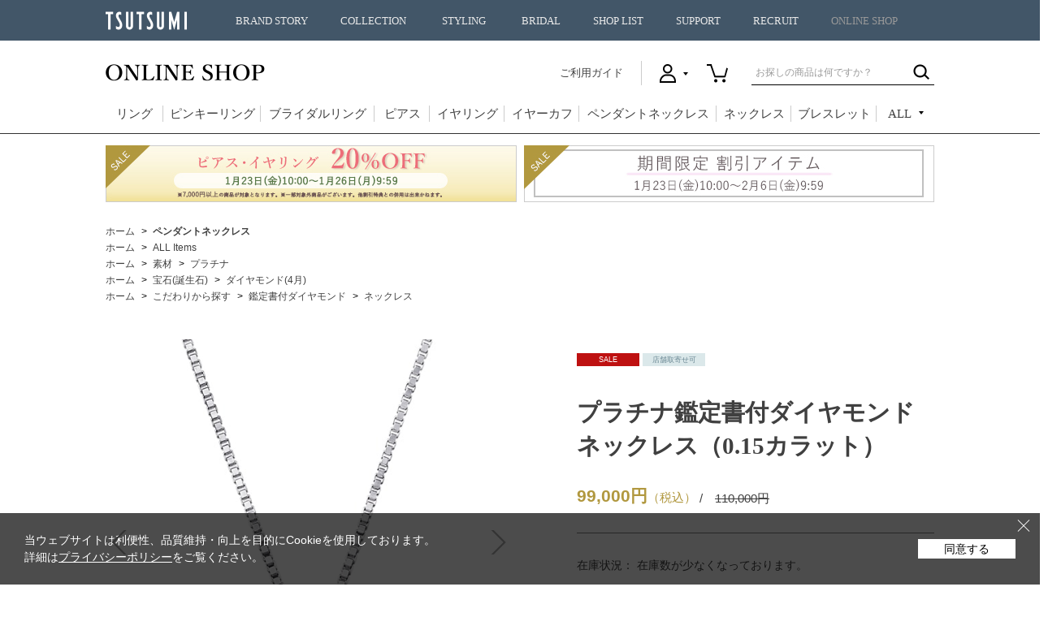

--- FILE ---
content_type: text/html; charset=shift_jis
request_url: https://www.tsutsumishop.jp/shop/g/gRKP092/
body_size: 17245
content:
<!DOCTYPE HTML PUBLIC "-//W3C//DTD HTML 4.01 Transitional//EN"
    "https://www.w3.org/TR/html4/loose.dtd">
<html lang="ja" >
<head>
<meta http-equiv="Content-Type" content="text/html; charset=Shift_JIS">
<title>プラチナ鑑定書付ダイヤモンドネックレス（0.15カラット）: ペンダントネックレス|TSUTSUMI（ジュエリーツツミ）オンラインショップ【JEWELRY TSUTSUMI Online Shop】</title>
<link rel="canonical" href="https://www.tsutsumishop.jp/shop/g/gRKP092/">


<meta name="description" content="【TSUTSUMI（ジュエリーツツミ）公式通販】プラチナ鑑定書付ダイヤモンドネックレス（0.15カラット）をお探しならこちらのページをどうぞ。幅広い品揃えで、お買い得なセール商品も多数取り揃えています。送料・代引き手数料当社負担。">
<meta name="keywords" content="ジュエリー,アクセサリー,通販,ツツミ,TSUTSUMI,オンラインショップRKP092,アジャスター,スター,ダイヤ,ダイヤモンド,ダイヤモンド(4月),ダイヤモンド4月,ダイヤモンドネックレス,ネックレス,ハート,プラチナ,プラチナ鑑定書付ダイヤモンドネックレス（0.15カラット）,ペンダント,ペンダントネックレス,鑑定書付,鑑定書付ダイヤモンド">

<meta http-equiv="content-style-type" content="text/css">
<meta property="og:site_name" content="TSUTSUMI"> <meta property="og:url" content="https://www.tsutsumishop.jp/">
<meta property="og:title" content="TSUTSUMI"> <meta property="og:description" content="TSUTSUMIの公式オンラインショップです。送料当社負担にてピアス、リング、ネックレス、ブレスレットなどのジュエリーを、安心と信頼のTSUTSUMI品質でご提供しております。">
<meta property="og:image" content="https://www.tsutsumishop.jp/img/sns/20251226_withhappiness_1200x628.jpg>
<meta property="og:type" content="website"> <meta name="twitter:card" content="summary">
<link rel="stylesheet" type="text/css" href="/css/style.css?20251110_v0" media="all">
<link rel="stylesheet" type="text/css" href="/css/display_switch.css?20190725" />
<link rel="stylesheet" type="text/css" href="/base/css/base.css?241029" media="all">
<link rel="stylesheet" type="text/css" href="/css/cookie_policy.css" />
<meta http-equiv="content-script-type" content="text/javascript">
<script language="JavaScript" type="text/javascript" src="/lib/jquery.js?20190725"></script>
<script language="JavaScript" type="text/javascript" src="/lib/jquery-ui.js?20190725"></script>
<script language="JavaScript" type="text/javascript" src="/lib/jquery.balloon.js?20190725"></script>
<script language="JavaScript" type="text/javascript" src="/lib/goods/jquery.tile.min.js?20190725"></script>
<script language="JavaScript" type="text/javascript" src="/js/jquery.nivo.slider.pack.js?20190725"></script>
<script language="JavaScript" type="text/javascript" src="/base/js/common.js?20190725"></script>
<script language="JavaScript" type="text/javascript" src="/js/common.js?210908_v3"></script>
<script language="JavaScript" type="text/javascript" src="/js/search_suggest.js?20190725"></script>
<script language="JavaScript" type="text/javascript" src="/js/jquery.bxslider.js?20190725"></script>
<script language="JavaScript" type="text/javascript" src="/js/user.js?240926_v2"></script>
<script language="JavaScript" type="text/javascript" src="/js/jQueryAutoHeight.js?20190725"></script>
<script language="JavaScript" type="text/javascript" src="/js/enc_sjis.js?20190725"></script>
<script language="JavaScript" type="text/javascript" src="/js/icon.js"></script>
<script language="JavaScript" type="text/javascript" src="/js/ga_event_pc_.js"></script>
<script language="JavaScript" type="text/javascript" src="/js/ga4_event_pc.js" defer></script>
<script type="text/javascript" src="/js/goods_ajax_bookmark.js"></script>
<!--[if IE 8]>
<script language="JavaScript" type="text/javascript" src="/lib/efo/pie_ie678.js?20190725"></script>
<script language="JavaScript" type="text/javascript" src="/js/init_ie8.js?20190725"></script>
<![endif]-->
<link rel="SHORTCUT ICON" href="/../../../favicon.ico">

<link rel="stylesheet" type="text/css" href="/css/shoplist_date_dalete.css?20190725">

<!-- Facebook Pixel Code -->
<script>
  !function(f,b,e,v,n,t,s)
  {if(f.fbq)return;n=f.fbq=function(){n.callMethod?
  n.callMethod.apply(n,arguments):n.queue.push(arguments)};
  if(!f._fbq)f._fbq=n;n.push=n;n.loaded=!0;n.version='2.0';
  n.queue=[];t=b.createElement(e);t.async=!0;
  t.src=v;s=b.getElementsByTagName(e)[0];
  s.parentNode.insertBefore(t,s)}(window, document,'script',
  'https://connect.facebook.net/en_US/fbevents.js');
  fbq('init', '509224283023321',{},{'agent':'plecbeing'});
  fbq('track', 'PageView');
</script>
<noscript><img height="1" width="1" style="display:none"
  src="https://www.facebook.com/tr?id=509224283023321&ev=PageView&noscript=1"
/></noscript>
<!-- End Facebook Pixel Code -->
<script>
function fbqSearchKeyword() {
  var locationSearch = window.location.search;
  var utmSource = locationSearch.match(/[?&]utm_source=([^&#]*)/);
  var utmMedium = locationSearch.match(/[?&]utm_medium=([^&#]*)/);
  var utmCampaign = locationSearch.match(/[?&]utm_campaign=([^&#]*)/);
  var trackingFields = {
    utm_source: utmSource && utmSource[1],
    utm_medium: utmMedium && utmMedium[1],
    utm_campaign: utmCampaign && utmCampaign[1],
  };
  
  if (!utmSource || !utmSource[1]) {
    trackingFields.utm_source = 'organic';
  }

  var referrer = document.referrer;
  if (referrer) {
    var link = document.createElement('a');
    link.setAttribute('href', referrer);
    var pattern = new RegExp('[\\?&](?:q|query)=([^&#]*)');
    var query = link.search.match(pattern);
    if (query && query.length > 0) {
      var keyword = query[1].replace(/\+/gi, "%20");
    }
    if (keyword) {
      trackingFields.hostname = link.hostname;
      trackingFields.keyword = decodeURIComponent(keyword);
    } else {
      trackingFields.hostname = link.hostname;
      trackingFields.keyword = null;
    }
  } else {
    trackingFields.hostname = null;
    trackingFields.keyword = null;
  }
  
  if (document.referrer.indexOf(location.protocol + "//" + location.host) !== 0)
    fbq('trackCustom', 'referrerSource', trackingFields);
  
}
fbqSearchKeyword();
</script>
<script src="https://www.googleoptimize.com/optimize.js?id=OPT-TM2ZKQL"></script>

<meta name="device" content="P" />
<!-- Google Tag Manager -->
<script>(function(w,d,s,l,i){w[l]=w[l]||[];w[l].push({'gtm.start':
new Date().getTime(),event:'gtm.js'});var f=d.getElementsByTagName(s)[0],
j=d.createElement(s),dl=l!='dataLayer'?'&l='+l:'';j.async=true;j.src=
'https://www.googletagmanager.com/gtm.js?id='+i+dl;f.parentNode.insertBefore(j,f);
})(window,document,'script','dataLayer','GTM-MFDK259');</script>
<!-- End Google Tag Manager -->

<!-- Google search console Start -->
<meta name="google-site-verification" content="qqgpOEnufEqx4vm7jhBm74uzv4SR_7ga-ITRq8zeEkY" />
<!-- Google search console End -->

<!-- Microsoft Clarity Start -->
<script type="text/javascript">
    (function(c,l,a,r,i,t,y){
        c[a]=c[a]||function(){(c[a].q=c[a].q||[]).push(arguments)};
        t=l.createElement(r);t.async=1;t.src="https://www.clarity.ms/tag/"+i;
        y=l.getElementsByTagName(r)[0];y.parentNode.insertBefore(t,y);
    })(window, document, "clarity", "script", "m0dfl0ai2x");
</script>
<!-- Microsoft Clarity End -->



<script type="text/javascript" src="/js/goods_ajax_quickview.js"></script>
<link rel="stylesheet" type="text/css" href="/css/core.css">
<link rel="stylesheet" type="text/css" href="/css/skin.css">
<script>
  (function(i,s,o,g,r,a,m){i['GoogleAnalyticsObject']=r;i[r]=i[r]||function(){
  (i[r].q=i[r].q||[]).push(arguments)},i[r].l=1*new Date();a=s.createElement(o),
  m=s.getElementsByTagName(o)[0];a.async=1;a.src=g;m.parentNode.insertBefore(a,m)
  })(window,document,'script','//www.google-analytics.com/analytics.js','ga');

  ga('create', 'UA-68038333-1', 'auto');
  ga('require', 'displayfeatures');
  ga('require', 'linkid', 'linkid.js');
  ga('send', 'pageview');



</script>


</head>
<body id="goods_detail" 

		

>


<div id="fb-root"></div>
<script>
window.fbAsyncInit = function() {
  FB.init({

    channelUrl : '//www.tsutsumishop.jp/channel.html', // Channel File
    status     : true, // check login status
    cookie     : true, // enable cookies to allow the server to access the session
    xfbml      : true  // parse XFBML
  });
};

(function(d, s, id) {
  var js, fjs = d.getElementsByTagName(s)[0];
  if (d.getElementById(id)) return;
  js = d.createElement(s); js.id = id;
  js.src = "//connect.facebook.net/ja_JP/sdk.js#xfbml=1&version=v2.0";
  fjs.parentNode.insertBefore(js, fjs);
}(document, 'script', 'facebook-jssdk'));
</script>

<div class="wrapper_">
	
	
			<!-- Google Tag Manager (noscript) -->
<noscript><iframe src="https://www.googletagmanager.com/ns.html?id=GTM-MFDK259"
height="0" width="0" style="display:none;visibility:hidden"></iframe></noscript>
<!-- End Google Tag Manager (noscript) -->

<header id="globalHeader">
        <div class="buger"><div><span></span><span></span><span></span></div></div>
        <div class="globalHeader__wrap"><p class="logo"><a href="//www.tsutsumi.co.jp/">TSUTSUMI</a></p></div>
  <nav>
    <ul>
                <li class="home nosecond"><a href="//www.tsutsumi.co.jp/">HOME</a></li><!--
                --><li><span class="pcOnly"><a href="//www.tsutsumi.co.jp/story/">BRAND STORY</a></span><spna class="spOnly">BRAND STORY</spna>
        <div class="menu_second-level">
          <div class="globalHeader__wrap cf">
            <h2><a href="//www.tsutsumi.co.jp/story/">BRAND STORY</a></h2>
                            <div class="back"><p>戻る</p></div>
            <section>
              <ul>
                <li class="spOnly"><a href="//www.tsutsumi.co.jp/story/">BRAND STORYトップ</a></li>
                <li><a href="//www.tsutsumi.co.jp/story/spirit/">BRAND SPIRIT</a></li>
                <li><a href="//www.tsutsumi.co.jp/story/history/">BRAND HISTORY</a></li>
                <li><a href="//www.tsutsumi.co.jp/story/integration/">ジュエリーができるまで</a></li>
                <li><a href="//www.tsutsumi.co.jp/story/jewelryguide/">JEWELRY GUIDE</a></li>
              </ul>
              <p><img src="//www.tsutsumi.co.jp/cms/img/h_img_story.jpg" alt="BRAND STORY（ブランドストーリー）"></p>
            </section>
          </div>
        </div>
                </li><!--
                --><li><span class="pcOnly"><a href="//www.tsutsumi.co.jp/collection/">COLLECTION</a></span><span class="spOnly">COLLECTION</span>
        <div class="menu_second-level">
          <div class="globalHeader__wrap cf">
            <h2><a href="//www.tsutsumi.co.jp/collection/">COLLECTION</a></h2>
                            <div class="back"><p>戻る</p></div>
            <section>
              <ul>
                <li><a href="/shop/pages/blessedrain.aspx">Blessed Rain</a></li>
                <li><a href="/shop/pages/pureplanets.aspx">Pure Planets</a></li>
                <li><a href="/shop/e/eseason/">Earlyspring Collection</a></li>
                <li><a href="//www.tsutsumi.co.jp/collection/">Winter Collection</a></li>
              </ul>
              <p><img src="//www.tsutsumi.co.jp/cms/img/h_img_collection_2025aw.png" alt="COLLECTION（コレクション）"></p>
            </section>
          </div>
        </div>
                </li><!--
                -->
      <li><span class="pcOnly"><a href="//www.tsutsumi.co.jp/styling_of_jewelry/archive/">STYLING</a></span><span class="spOnly">STYLING</span>
        <div class="menu_second-level">
          <div class="globalHeader__wrap cf">
            <h2><a href="//www.tsutsumi.co.jp/styling_of_jewelry/archive/">STYLING</a></h2>
            <div class="back">
              <p>戻る</p>
            </div>
              <section>
                <ul>
                  <li><a href="//www.tsutsumi.co.jp/styling_of_jewelry/archive/">過去のアーカイブ一覧</a></li>
                </ul>
                <p><img src="//www.tsutsumi.co.jp/cms/img/h_img_styling.png" alt="STYLING（スタイリング）"></p>

                <!--
                <ul>
                  <li style="line-height: 2em;">最新記事</li>
                  <li><a href="//www.tsutsumi.co.jp/styling_of_jewelry/vol30/">Vol.30　Shining Landscape　2025 Winter Collection</a></li>
                  <li style="margin-top: 20px;"><a href="//www.tsutsumi.co.jp/styling_of_jewelry/archive/">過去のアーカイブ一覧</a></li>
                </ul>
                <p><img src="//www.tsutsumi.co.jp/cms/img/h_img_styling_vol30.jpg" alt="STYLING（スタイリング）"></p>
                -->
              </section>
          </div>
        </div>
      </li>
                <li><span class="pcOnly"><a href="//www.tsutsumi.co.jp/bridal/">BRIDAL</a></span><span class="spOnly">BRIDAL</span>
        <div class="menu_second-level">
          <div class="globalHeader__wrap cf">
            <h2><a href="//www.tsutsumi.co.jp/bridal/">BRIDAL</a></h2>
                            <div class="back"><p>戻る</p></div>
            <section>
              <ul>
                <li><a href="//www.tsutsumi.co.jp/bridal/fair/">BRIDAL FAIR</a></li>
                <li><a href="//www.tsutsumi.co.jp/bridal/engagement/">ENGAGEMENT RING</a></li>
                <li><a href="//www.tsutsumi.co.jp/bridal/marriage/">MARRIAGE RING</a></li>
                <li><a href="//www.tsutsumi.co.jp/bridal/members/">AUTHENTIC WEDDING MEMBERS</a></li>
                <li><a href="//www.tsutsumi.co.jp/bridal/service/">SERVICE</a></li>
                <li><a href="//www.tsutsumi.co.jp/story/guide/4c.html">ダイヤモンドのクォリティ</a></li>
                <li><a href="//www.tsutsumi.co.jp/bridal/howtoguide/">ブライダルのこだわり</a></li>
              </ul>
              <p><img src="//www.tsutsumi.co.jp/cms/img/h_img_bridal_2309.jpg" alt="BRIDAL（ブライダル）"></p>
            </section>
          </div>
        </div>
                </li><!--
                --><li class="nosecond"><a href="//www.tsutsumi.co.jp/shop/">SHOP LIST</a></li><!--
                --><li class="nosecond"><a href="//www.tsutsumi.co.jp/support/">SUPPORT</a></li><!--
                --><li class="nosecond"><a href="//www.tsutsumi.co.jp/recruit/">RECRUIT</a></li><!--
                --><li class="nosecond"><a href="/shop/">ONLINE SHOP</a></li>
    </ul>
  </nav>
</header><!-- // header -->

<div id="onlineHeader">
  <div class="wrap_">
            <a href="/shop/"><p><img src="/img/usr/common/header/logo.png" alt="ジュエリーツツミ ONLINE SHOP" /></p></a>
    <div>
                <a id="guideLink" href="/shop/pages/guide.aspx">ご利用ガイド</a>
      <ul>
        <li id="h_user" class="non_login_">
          <span></span>
          <div class="hover_">
            <ul>
                                <li><a href="/shop/customer/menu.aspx">ログイン</a></li>
                                <li><a href="/shop/customer/authmail.aspx">新規会員登録</a></li>
                                <li><a href="/shop/pages/members.aspx">会員登録について</a></li>
            </ul>
          </div>
        </li>
                    <li id="h_cart"><a href="/shop/cart/cart.aspx"></a></li>
      </ul>
                <form id="search_form" action="/shop/goods/search.aspx" method="post" name="frmSearch">
        <input type="hidden" value="x" name="search">
        <input type="text" class="search_word_txt_ input_hint_" value="" title="お探しの商品は何ですか？" name="keyword" />
                    <input type="image" class="search_word_btn_" value="検索" alt="検索" src="/img/usr/common/header/ico_search.png" />
      </form>
    </div>
  </div>
  <nav class="mincho_">
    <ul>
      <li id="gnavi_ring"><a href="/shop/c/c10/">リング</a></li>
      <li id="gnavi_pinky"><a href="/shop/r/r6050/">ピンキーリング</a></li>
      <li id="gnavi_bridal"><a href="/shop/pages/bridalring.aspx">ブライダルリング</a></li>
      <li id="gnavi_pierced"><a href="/shop/c/c30/">ピアス</a></li>
      <li id="gnavi_earrings"><a href="/shop/c/c40/">イヤリング</a></li>
      <li id="gnavi_earcuff"><a href="/shop/c/c45/">イヤーカフ</a></li>		
      <li id="gnavi_pendant"><a href="/shop/c/c20/">ペンダントネックレス</a></li>
      <li id="gnavi_necklace"><a href="/shop/c/c50/">ネックレス</a></li>
      <li id="gnavi_bracelet"><a href="/shop/c/c60/">ブレスレット</a></li>
      <li id="gnavi_all">
        <p href=""><span>ALL</span></p>
        <div class="all_wrap_">
          <div class="inner_">
            <div class="block_">
              <div class="left_">
                <h2>アイテム</h2>
                <ul class="left_">
                                        <li><a href="/shop/c/c10/">リング</a></li>
                                        <li><a href="/shop/r/r6050/">ピンキーリング</a></li>
                                        <li><a href="/shop/pages/bridalring.aspx">ブライダルリング</a></li>
                                        <li><a href="/shop/c/c30/">ピアス</a></li>
                                        <li><a href="/shop/c/c40/">イヤリング</a></li>
                                        <li><a href="/shop/c/c45/">イヤーカフ</a></li>				
                                        <li><a href="/shop/c/c20/">ペンダントネックレス</a></li>

                </ul>
                <ul class="right_">
                                        <li><a href="/shop/c/c50/">ネックレス</a></li>				
                                        <li><a href="/shop/c/c60/">ブレスレット</a></li>
                                        <li><a href="/shop/c/c70/">アンクレット</a></li>
                                        <li><a href="/shop/c/c80/">ペンダントトップ</a></li>
                                        <li><a href="/shop/c/c90/">ブローチ</a></li>
                                        <li><a href="/shop/c/c99/">その他</a></li>
                </ul>
              </div>
              <div class="center_">
                <h2>デザイン</h2>
                <ul>
                                        <li><a href="/shop/r/r2005/">ハート</a></li>
                                        <li><a href="/shop/r/r2010/">ムーン</a></li>
                                        <li><a href="/shop/r/r2015/">スター</a></li>
                                        <li><a href="/shop/r/r2020/">フラワー</a></li>
                                        <li><a href="/shop/r/r2025/">クロス</a></li>
                                        <li><a href="/shop/r/r2030/">しずく</a></li>
                                        <li><a href="/shop/r/r2035/">ホースシュー</a></li>
                                        <li><a href="/shop/r/r2040/">リボン</a></li>
                                        <li><a href="/shop/r/r2045/">アニマルetc</a></li>		
					
                </ul>
              </div>
              <div class="right_">
                <ul>
                                        <li><a href="/shop/pages/event.aspx">特集一覧</a></li>
                                        <li><a href="/shop/e/eNEW/">新着商品</a></li>
                                        <li><a href="/shop/e/eRECO/">おすすめアイテム</a></li>
                                        <li><a href="/shop/e/ejrank1/">ランキング</a></li>
                                        <li><a href="/shop/r/r00/">All Items</a></li>
                </ul>
              </div>
            </div>
          </div>
        </div>
      </li>
    </ul>
  </nav>
    </div><!-- #onlineHeader -->


	
	
	
<div class="container_">
<div class="single_mainframe_">
<br>
  <table boder="0">
  <tr>
    <td>
 <a href="/shop/e/e4010/"><img border="0" src="https://www.tsutsumishop.jp/images/event/event_bn/shouhinpagebnr/20260123shouhinpage_bnr_01.jpg" alt="ピアス・イヤリング20％OFF"/></a></td>
  <td>
  <a href="/shop/e/e4080/"><img border="0" src="https://www.tsutsumishop.jp/images/event/event_bn/shouhinpagebnr/20260123shouhinpage_bnr_02.jpg" alt="期間限定割引アイテム"/></a></td></tr>
  </table>
  <br>

  <script type="text/javascript" src="/js/hashtag_item.js?230313-2"></script>
  <style>
  .block-goods-hashtagarea {
      display: flex;
      flex-wrap: wrap;
      padding: 30px 0 10px;
  }
  .block-goods-hashtagarea a {
      display: inline-block;
      text-decoration: none;
      padding: 5px 8px;
      margin: 0 10px 10px 0;
      background: #eee;
      /* background: #fff; */
      font-size: 12px;
      border-radius: 3px;
  }
  </style>

<script>
jQuery(function () {
  if (jQuery('.modal').length) {
    jQuery('.modal .inner').append('<span class="js-modal_close_btn">×</span>');
  }
  jQuery(document).on('click','.js-modal_close_btn',function(){
    jQuery(this).parents('.modal').fadeOut();
    jQuery('.modalOpen').removeClass('open');
    return false;
  });
});
</script>

<link rel="stylesheet" href="https://fonts.googleapis.com/css2?family=Material+Symbols+Outlined:opsz,wght,FILL,GRAD@20..48,100..700,0..1,-50..200&icon_names=mail" />

<div class="block-topic-path">
<ul class="block-topic-path--list" id="bread-crumb-list" itemscope itemtype="https://schema.org/BreadcrumbList">
<li class="block-topic-path--category-item block-topic-path--item__home" itemscope itemtype="https://schema.org/ListItem" itemprop="itemListElement">
  <a href="https://www.tsutsumishop.jp/shop/" itemprop="item">
    <span itemprop="name">ホーム</span>
  </a>
  <meta itemprop="position" content="1">
</li>
<li class="block-topic-path--category-item" itemscope itemtype="https://schema.org/ListItem" itemprop="itemListElement">
<a href="/shop/c/c20" itemprop="item"><span itemprop="name"><strong>ペンダントネックレス</strong></span></a>
<meta itemprop="position" content="2">
</li>

</ul>


<ul class="block-topic-path--list" id="bread-crumb-list" itemscope itemtype="https://schema.org/BreadcrumbList">
<li class="block-topic-path--genre-item block-topic-path--item__home" itemscope itemtype="https://schema.org/ListItem" itemprop="itemListElement">
  <a href="https://www.tsutsumishop.jp/shop/" itemprop="item">
    <span itemprop="name">ホーム</span>
  </a>
  <meta itemprop="position" content="1">
</li>
<li class="block-topic-path--genre-item" itemscope itemtype="https://schema.org/ListItem" itemprop="itemListElement">
<a href="/shop/r/r00/" itemprop="item"><span itemprop="name">ALL Items</span></a>
<meta itemprop="position" content="2">
</li>
</ul>


<ul class="block-topic-path--list" id="bread-crumb-list" itemscope itemtype="https://schema.org/BreadcrumbList">
<li class="block-topic-path--genre-item block-topic-path--item__home" itemscope itemtype="https://schema.org/ListItem" itemprop="itemListElement">
  <a href="https://www.tsutsumishop.jp/shop/" itemprop="item">
    <span itemprop="name">ホーム</span>
  </a>
  <meta itemprop="position" content="1">
</li>
<li class="block-topic-path--genre-item" itemscope itemtype="https://schema.org/ListItem" itemprop="itemListElement">
<a href="/shop/r/r10/" itemprop="item"><span itemprop="name">素材</span></a>
<meta itemprop="position" content="2">
</li><li class="block-topic-path--genre-item" itemscope itemtype="https://schema.org/ListItem" itemprop="itemListElement">
<a href="/shop/r/r1010/" itemprop="item"><span itemprop="name">プラチナ</span></a>
<meta itemprop="position" content="3">
</li>
</ul>


<ul class="block-topic-path--list" id="bread-crumb-list" itemscope itemtype="https://schema.org/BreadcrumbList">
<li class="block-topic-path--genre-item block-topic-path--item__home" itemscope itemtype="https://schema.org/ListItem" itemprop="itemListElement">
  <a href="https://www.tsutsumishop.jp/shop/" itemprop="item">
    <span itemprop="name">ホーム</span>
  </a>
  <meta itemprop="position" content="1">
</li>
<li class="block-topic-path--genre-item" itemscope itemtype="https://schema.org/ListItem" itemprop="itemListElement">
<a href="/shop/r/r30/" itemprop="item"><span itemprop="name">宝石(誕生石)</span></a>
<meta itemprop="position" content="2">
</li><li class="block-topic-path--genre-item" itemscope itemtype="https://schema.org/ListItem" itemprop="itemListElement">
<a href="/shop/r/r3025/" itemprop="item"><span itemprop="name">ダイヤモンド(4月)</span></a>
<meta itemprop="position" content="3">
</li>
</ul>


<ul class="block-topic-path--list" id="bread-crumb-list" itemscope itemtype="https://schema.org/BreadcrumbList">
<li class="block-topic-path--genre-item block-topic-path--item__home" itemscope itemtype="https://schema.org/ListItem" itemprop="itemListElement">
  <a href="https://www.tsutsumishop.jp/shop/" itemprop="item">
    <span itemprop="name">ホーム</span>
  </a>
  <meta itemprop="position" content="1">
</li>
<li class="block-topic-path--genre-item" itemscope itemtype="https://schema.org/ListItem" itemprop="itemListElement">
<a href="/shop/r/r50/" itemprop="item"><span itemprop="name">こだわりから探す</span></a>
<meta itemprop="position" content="2">
</li><li class="block-topic-path--genre-item" itemscope itemtype="https://schema.org/ListItem" itemprop="itemListElement">
<a href="/shop/r/r5040/" itemprop="item"><span itemprop="name">鑑定書付ダイヤモンド</span></a>
<meta itemprop="position" content="3">
</li><li class="block-topic-path--genre-item" itemscope itemtype="https://schema.org/ListItem" itemprop="itemListElement">
<a href="/shop/r/r504020/" itemprop="item"><span itemprop="name">ネックレス</span></a>
<meta itemprop="position" content="4">
</li>
</ul>

</div><div class="clear_"></div>




<input type="hidden" value="" id="hidden_variation_group">
<input type="hidden" value="0" id="variation_design_type">
<input type="hidden" value="RKP092" id="hidden_goods">




<div class="goodsproductdetail_">



	<div class="goodsimg_">
		<div class="goods_wrap_">
			<div class="img_L_">
				<ul>
					
						
						<li><span><img src="/img/goods/L/rkp092.jpg" alt="プラチナ鑑定書付ダイヤモンドネックレス（0.15カラット）" ></span></li>
						
						
						<li><span><img src="/img/goods/1/rkp092A.jpg" alt="プラチナ鑑定書付ダイヤモンドネックレス（0.15カラット）" ></span></li>
						
						
						<li><span><img src="/img/goods/2/rkp092B.jpg" alt="プラチナ鑑定書付ダイヤモンドネックレス（0.15カラット）" ></span></li>
						
						
						<li><span><img src="/img/goods/3/rkp092C.jpg" alt="プラチナ鑑定書付ダイヤモンドネックレス（0.15カラット）" ></span></li>
						
						
						
						
						
						
						
						
					
				</ul>
			</div>
			
			<div class="etc_goodsimg_">
				
				<a href="#" class="not_" name="RKP092" title="プラチナ鑑定書付ダイヤモンドネックレス（0.15カラット）"><span><img class="not_" src="/img/goods/L/rkp092.jpg" alt="プラチナ鑑定書付ダイヤモンドネックレス（0.15カラット）" ></span></a>
				
				
				<a href="#" class="not_" name="RKP092" title="プラチナ鑑定書付ダイヤモンドネックレス（0.15カラット）"><span><img class="not_" src="/img/goods/1/rkp092A.jpg" alt="プラチナ鑑定書付ダイヤモンドネックレス（0.15カラット）" ></span></a>
				
				
				<a href="#" class="not_" name="RKP092" title="プラチナ鑑定書付ダイヤモンドネックレス（0.15カラット）"><span><img class="not_" src="/img/goods/2/rkp092B.jpg" alt="プラチナ鑑定書付ダイヤモンドネックレス（0.15カラット）" ></span></a>
				
				
				<a href="#" class="not_" name="RKP092" title="プラチナ鑑定書付ダイヤモンドネックレス（0.15カラット）"><span><img class="not_" src="/img/goods/3/rkp092C.jpg" alt="プラチナ鑑定書付ダイヤモンドネックレス（0.15カラット）" ></span></a>
				
				
				
				
				
				
				
				
			</div>
			
		</div>
		<!-- .goods_wrap_ -->
		
<!--カテゴリ -->
<!-- RecommendPlusGoodsDetail -->

  <div id="block_of_same_category">
<script type="text/javascript">
if (!window._rcmdjp) document.write(unescape("%3Cscript src='" + document.location.protocol + "//d.rcmd.jp/tsutsumishop.jp/item/recommend.js' type='text/javascript' charset='UTF-8'%3E%3C/script%3E"));
</script>
<script type="text/javascript">
try{
  _rcmdjp._displayRecommend({
    type: 'pv',
    code: 'RKP092',
    template: 'pc_recommend_category',
    filter: 'category'
  });
} catch(err) {}
</script>
  </div>

<!-- RecommendPlusGoodsDetail -->
		



	</div>
	<!-- .goodsimg_ -->

		<div class="goodsspec_">
			<div class="icon_">
				<ul>
					
					
					
				</ul>
			</div>
			
			<div class="img_icon">
				
				
				<div class="icon_sale">
					<span>SALE</span>
				</div>
				
				
				
				
				
				
				
				<div class="icon_store">
					<span>店舗取寄せ可</span>
				</div>
				
				
				<div class="icon1_">
				
				<span></span>
				
				</div>
				<div class="icon2_">
				
				<span></span>
				
				</div>
				<div class="icon3_">
				
				<span></span>
				
				</div>
				
			</div>

			<h1 class="goods_name_ mincho_">プラチナ鑑定書付ダイヤモンドネックレス（0.15カラット）</h1>
			
		    	

			
			
			

			
			<div class="goods_price_ sale_">
				<p>
					<span class="goods_detail_price_">99,000円<span class="tax_">（税込）</span></span>
					<span class="goods_detail_price_small_"> /　<span>110,000円</span>
				</p>
			</div>
			
			
			
			
			

			
			<div class="spec_stock_"><p>在庫状況： 在庫数が少なくなっております。</p></div>
			


			<form name="frm" method="POST" action="https://www.tsutsumishop.jp/shop/cart/cart.aspx">
			
			<div class="variationlist_">
				<input name="goods" type="hidden" value="RKP092">
			</div>
			<div class="cartbox_">
				<div class="cartbox_inner_">
					
					<div class="cart_size_">
						
					</div>
					
					<ul>
					<li class="cart_btn_">
<input class="btn_cart_l_" type="submit" value="カートに入れる" >
</li>
					<!-- BackOrder -->
					
					
					<!-- 取扱い店舗一覧 始まり -->
					
					<!-- 取扱い店舗一覧 終わり -->
					
						<li class="inquirylink_"><a href="/shop/contact/contact.aspx?goods=RKP092&amp;subject_id=00000001">お問い合わせ</a></li>
					
					<!-- お気に入り 始まり -->
					
						<li class="cart_bookmark_">
							<a href="https://www.tsutsumishop.jp/shop/customer/bookmark.aspx?goods=RKP092&crsirefo_hidden=bd429e850dcd136262c22efcc7be80cedfa54ee6cdd631ea4e144f19e6d18b64">お気に入り<img class="btn_bookmark_" src="/img/usr/common/icon_bookmark.png"></a>
<script type="text/javascript">
var add_crsirefo = "bd429e850dcd136262c22efcc7be80cedfa54ee6cdd631ea4e144f19e6d18b64";
</script>
						</li>
					
					<!-- .BackOrder -->
					
					<!-- お気に入り 終わり -->

					<!-- SNSシェア 始まり -->
					
					<li class="sns_">
                        <p class="sns_title_">SNSシェア</p>
                        <ul class="sns_list_">
							<li class="sns_ facebook_"><a href="https://www.facebook.com/share.php" onclick="window.open(this.href, 'FBwindow', 'width=650, height=450, menubar=no, toolbar=no, scrollbars=yes'); return false;">
<img src="/img/usr/common/icon_facebook.png" alt="Facebook"></a></li>
							<li class="sns_ twitter_"><a href="http://twitter.com/share" onclick="window.open(this.href, 'FBwindow', 'width=650, height=450, menubar=no, toolbar=no, scrollbars=yes'); return false;">
<img src="/img/usr/common/icon_twitter.png" alt="Twitter"></a>
</li>
							<li class="sns_ line_"><a href="https://line.me/R/msg/text/" onclick="window.open(this.href, 'FBwindow', 'width=650, height=450, menubar=no, toolbar=no, scrollbars=yes'); return false;">
<img src="/img/usr/common/icon_line.png" alt="LINE"></a></li></li>
						</ul>
					</li>
					
					<!-- SNSシェア 終わり -->
					</ul>
					
					
					

					

				</div>
				<!-- .cartbox_inner_ -->
			</div>
			<!-- .cartbox_ -->
			
			</form>




			
			<div class="goodscomment2_">
				オーセンティックでシンプルな１粒タイプのダイヤモンドネックレス。<BR>デイリーやフォーマルなシーンにも対応できるので、一つ持っておくと便利です。<BR>ハート＆キューピッド（H&C）のダイヤモンドは、カットのプロポーションとシンメトリーが優れていて強い輝きを放ちます。<br><br>【鑑定書】<br>カラット：0.15up<br>カラー：F<br>クラリティ：VS<br>カット：EX-HC（H&C）<br><br><br>地金素材：Pt900/Pt850<br>使用宝石：ダイヤモンド<br>長さ：約40cm（アジャスターカン付）<br>トップの大きさ（縦×横）：約5.5×3.5mm<br><br><br><a target="_blank" href="https://www.tsutsumishop.jp/shop/pages/sizeguide.aspx">※サイズガイドはこちら</a><br><br><a target="_blank" href="https://www.tsutsumishop.jp/shop/g/gJBX003/">※有料ケースはこちら</a><br>
			</div>
			

			

			
			<div id="goodscomment4">
				<h2 class="spec_ttl_">アイテム詳細</h2>
				
				<div class="inner_ item_code_">
					<dl>
						<dt>商品コード</dt>
						<dd>RKP092</dd>
					</dl>
				</div>
				
				
			</div>
			
			

			
			                    <ul class="bnr_">
                        <li><a href="/shop/pages/gift.aspx"><img src="/img/usr/banner/2022bnr_gift_wrapping.jpg" alt="Gift Wrapping / ギフトラッピング"></a></li>
                        <li><a href="/shop/pages/line.aspx"><img src="/img/usr/banner/2019bnr_line_present2.jpg" alt="友達追加でクーポンプレゼント"></a></li>
                        <li><a href="https://apay-up-banner.com?merchantId=A85AJFPK399XT&banner=18_Amazon_Pay_BBP_737x128.png&locale=ja_JP&utm_source=A85AJFPK399XT" target="_blank">
<img src="https://apay-up-banner.com/banner/18_Amazon_Pay_BBP_737x128.png?merchantId=A85AJFPK399XT&locale=ja_JP&width=737&height=128&utm_source=A85AJFPK399XT" width="420"></a></li>
                    </ul>

			

			
		</div>
		<!-- .goodsspec_ -->


</div>
<!-- .goodsproductdetail_ -->


<!-- mens_item -->





<!-- おすすめ -->
<!-- RecommendPlusGoodsDetail -->

  <div id="block_of_recommend">
<script type="text/javascript">
if (!window._rcmdjp) document.write(unescape("%3Cscript src='" + document.location.protocol + "//d.rcmd.jp/tsutsumishop.jp/item/recommend.js' type='text/javascript' charset='UTF-8'%3E%3C/script%3E"));
</script>
<script type="text/javascript">
try{
  _rcmdjp._displayRecommend({
    type: 'pv',
    code: 'RKP092',
    template: 'pc_recommend'
  });
} catch(err) {}
</script>
  </div>

<!-- RecommendPlusGoodsDetail -->

<!-- goodshistory -->

<div id="block_of_checked_item">
<h2>最近チェックしたアイテム</h2>

<script type="text/javascript" src="/lib/jquery.cookie.js"></script>
<input type="hidden" id="js_leave_History" value="0" />
<script type="text/javascript" src="/js/goods_history.js"></script>

</div>

<!-- .goodshistory -->




<!-- RecommendPlusAccountID -->

<script type="text/javascript">
if (!window._rcmdjp) document.write(unescape("%3Cscript src='" + document.location.protocol + "//d.rcmd.jp/tsutsumishop.jp/item/recommend.js' type='text/javascript' charset='UTF-8'%3E%3C/script%3E"));
</script>
<script type="text/javascript">
try{
  _rcmdjp._setItemData({
    code: 'RKP092',
    url: '/shop/g/gRKP092/',
    name: 'プラチナ鑑定書付ダイヤモンドネックレス（0.15カラット）',
    image: '/img/goods/L/rkp092.jpg',
    price: '110000' ,
    category: '20',
    stock: '1'
  });
} catch(err) {}
</script>

<!-- RecommendPlusAccountID -->

<!-- 類似デザインレコメンド1:商品詳細 -->

<div id="block_of_checked_item" class="block_of_same_category1">
	<div class="goods_">
		 
		<h2>同じカテゴリーのアイテム</h2>
		 
		<div  class="StyleT_Frame_ tile_frame_" >
			<div class="StyleT_Line_ tile_line_">
			
        		<div class="StyleT_Item_ tile_item_ ">
        			<div class="img_icon">
						
						
						
						
						
						
						
						<div class="icon_store">
							<span>店舗取寄せ可</span>
						</div>
						
						
						<div class="icon1_">
						
						<span></span>
						
						</div>
						<div class="icon2_">
						
						<span></span>
						
						</div>
						<div class="icon3_">
						
						<span></span>
						
						</div>
					</div>
        		    <div class="img_">
        		        <a title="K18イエローゴールド鑑定書付ダイヤモンドネックレス（0.15カラット）" href="/shop/g/gRKP126/" class="goods_name_">
        		            <img class="not_" src="/img/goods/L/rkp126.jpg" alt="K18イエローゴールド鑑定書付ダイヤモンドネックレス（0.15カラット）">
        		            <span class="mask_">
        		                <span class="wrap_">
        		                    <span class="name_">K18イエローゴールド鑑定書付ダイヤモンドネックレス（0.15カラット）</span><!-- .name_ --> 
        		                </span><!-- .wrap_ --> 
        		            </span><!-- .mask_ -->
        		        </a>
        		    </div>
        		    <div class="desc_">
        		        <div class="tile_elm_">
        		            
        		            
        		            <div class="icon1_"></div>
        		            <div class="icon2_"></div>
        		            
        		            <div class="price_"><p>65,000円</p></div>
        		            
        		        </div>
        		    </div>
        		    <input type="hidden" name="similar_type" value="1">
        		</div>
			
        		<div class="StyleT_Item_ tile_item_ ">
        			<div class="img_icon">
						
						
						
						
						
						
						
						<div class="icon_store">
							<span>店舗取寄せ可</span>
						</div>
						
						
						<div class="icon1_">
						
						<span></span>
						
						</div>
						<div class="icon2_">
						
						<span></span>
						
						</div>
						<div class="icon3_">
						
						<span></span>
						
						</div>
					</div>
        		    <div class="img_">
        		        <a title="プラチナ鑑定書付ダイヤモンドネックレス（0.15カラット）" href="/shop/g/gRKP124/" class="goods_name_">
        		            <img class="not_" src="/img/goods/L/rkp124.jpg" alt="プラチナ鑑定書付ダイヤモンドネックレス（0.15カラット）">
        		            <span class="mask_">
        		                <span class="wrap_">
        		                    <span class="name_">プラチナ鑑定書付ダイヤモンドネックレス（0.15カラット）</span><!-- .name_ --> 
        		                </span><!-- .wrap_ --> 
        		            </span><!-- .mask_ -->
        		        </a>
        		    </div>
        		    <div class="desc_">
        		        <div class="tile_elm_">
        		            
        		            
        		            <div class="icon1_"></div>
        		            <div class="icon2_"></div>
        		            
        		            <div class="price_"><p>65,000円</p></div>
        		            
        		        </div>
        		    </div>
        		    <input type="hidden" name="similar_type" value="1">
        		</div>
			
        		<div class="StyleT_Item_ tile_item_ sale_">
        			<div class="img_icon">
						
						
						<div class="icon_sale">
							<span>SALE</span>
						</div>
						
						
						
						
						
						
						<div class="icon_store">
							<span>店舗取寄せ可</span>
						</div>
						
						
						<div class="icon1_">
						
						<span></span>
						
						</div>
						<div class="icon2_">
						
						<span></span>
						
						</div>
						<div class="icon3_">
						
						<span></span>
						
						</div>
					</div>
        		    <div class="img_">
        		        <a title="プラチナ鑑定書付ダイヤモンドネックレス（0.13カラット）" href="/shop/g/gRKP175/" class="goods_name_">
        		            <img class="not_" src="/img/goods/L/rkp175.jpg" alt="プラチナ鑑定書付ダイヤモンドネックレス（0.13カラット）">
        		            <span class="mask_">
        		                <span class="wrap_">
        		                    <span class="name_">プラチナ鑑定書付ダイヤモンドネックレス（0.13カラット）</span><!-- .name_ --> 
        		                </span><!-- .wrap_ --> 
        		            </span><!-- .mask_ -->
        		        </a>
        		    </div>
        		    <div class="desc_">
        		        <div class="tile_elm_">
        		            
        		            
        		            <div class="icon1_"></div>
        		            <div class="icon2_"></div>
        		            
        		            <div class="price_"><p>72,000円</p></div>
        		            
        		        </div>
        		    </div>
        		    <input type="hidden" name="similar_type" value="2">
        		</div>
			
        		<div class="StyleT_Item_ tile_item_ sale_">
        			<div class="img_icon">
						
						
						<div class="icon_sale">
							<span>SALE</span>
						</div>
						
						
						
						
						
						
						<div class="icon_store">
							<span>店舗取寄せ可</span>
						</div>
						
						
						<div class="icon1_">
						
						<span></span>
						
						</div>
						<div class="icon2_">
						
						<span></span>
						
						</div>
						<div class="icon3_">
						
						<span></span>
						
						</div>
					</div>
        		    <div class="img_">
        		        <a title="プラチナ鑑定書付ダイヤモンドネックレス（0.18カラット）" href="/shop/g/gRKP039/" class="goods_name_">
        		            <img class="not_" src="/img/goods/L/rkp039.jpg" alt="プラチナ鑑定書付ダイヤモンドネックレス（0.18カラット）">
        		            <span class="mask_">
        		                <span class="wrap_">
        		                    <span class="name_">プラチナ鑑定書付ダイヤモンドネックレス（0.18カラット）</span><!-- .name_ --> 
        		                </span><!-- .wrap_ --> 
        		            </span><!-- .mask_ -->
        		        </a>
        		    </div>
        		    <div class="desc_">
        		        <div class="tile_elm_">
        		            
        		            
        		            <div class="icon1_"></div>
        		            <div class="icon2_"></div>
        		            
        		            <div class="price_"><p>72,000円</p></div>
        		            
        		        </div>
        		    </div>
        		    <input type="hidden" name="similar_type" value="2">
        		</div>
			
        		<div class="StyleT_Item_ tile_item_ sale_">
        			<div class="img_icon">
						
						
						<div class="icon_sale">
							<span>SALE</span>
						</div>
						
						
						
						
						
						
						<div class="icon_store">
							<span>店舗取寄せ可</span>
						</div>
						
						
						<div class="icon1_">
						
						<span></span>
						
						</div>
						<div class="icon2_">
						
						<span></span>
						
						</div>
						<div class="icon3_">
						
						<span></span>
						
						</div>
					</div>
        		    <div class="img_">
        		        <a title="プラチナ鑑定書付ダイヤモンドネックレス（0.18カラット）" href="/shop/g/gRKP037/" class="goods_name_">
        		            <img class="not_" src="/img/goods/L/rkp037.jpg" alt="プラチナ鑑定書付ダイヤモンドネックレス（0.18カラット）">
        		            <span class="mask_">
        		                <span class="wrap_">
        		                    <span class="name_">プラチナ鑑定書付ダイヤモンドネックレス（0.18カラット）</span><!-- .name_ --> 
        		                </span><!-- .wrap_ --> 
        		            </span><!-- .mask_ -->
        		        </a>
        		    </div>
        		    <div class="desc_">
        		        <div class="tile_elm_">
        		            
        		            
        		            <div class="icon1_"></div>
        		            <div class="icon2_"></div>
        		            
        		            <div class="price_"><p>76,500円</p></div>
        		            
        		        </div>
        		    </div>
        		    <input type="hidden" name="similar_type" value="2">
        		</div>
			
        		<div class="StyleT_Item_ tile_item_ sale_">
        			<div class="img_icon">
						
						
						<div class="icon_sale">
							<span>SALE</span>
						</div>
						
						
						
						
						
						
						<div class="icon_store">
							<span>店舗取寄せ可</span>
						</div>
						
						
						<div class="icon1_">
						
						<span></span>
						
						</div>
						<div class="icon2_">
						
						<span></span>
						
						</div>
						<div class="icon3_">
						
						<span></span>
						
						</div>
					</div>
        		    <div class="img_">
        		        <a title="プラチナ鑑定書付ダイヤモンドネックレス（0.18カラット）" href="/shop/g/gRKP040/" class="goods_name_">
        		            <img class="not_" src="/img/goods/L/rkp040.jpg" alt="プラチナ鑑定書付ダイヤモンドネックレス（0.18カラット）">
        		            <span class="mask_">
        		                <span class="wrap_">
        		                    <span class="name_">プラチナ鑑定書付ダイヤモンドネックレス（0.18カラット）</span><!-- .name_ --> 
        		                </span><!-- .wrap_ --> 
        		            </span><!-- .mask_ -->
        		        </a>
        		    </div>
        		    <div class="desc_">
        		        <div class="tile_elm_">
        		            
        		            
        		            <div class="icon1_"></div>
        		            <div class="icon2_"></div>
        		            
        		            <div class="price_"><p>77,400円</p></div>
        		            
        		        </div>
        		    </div>
        		    <input type="hidden" name="similar_type" value="2">
        		</div>
			
        		<div class="StyleT_Item_ tile_item_ sale_">
        			<div class="img_icon">
						
						
						<div class="icon_sale">
							<span>SALE</span>
						</div>
						
						
						
						
						
						
						<div class="icon_store">
							<span>店舗取寄せ可</span>
						</div>
						
						
						<div class="icon1_">
						
						<span></span>
						
						</div>
						<div class="icon2_">
						
						<span></span>
						
						</div>
						<div class="icon3_">
						
						<span></span>
						
						</div>
					</div>
        		    <div class="img_">
        		        <a title="プラチナ鑑定書付ダイヤモンドネックレス（0.18カラット）" href="/shop/g/gRKP041/" class="goods_name_">
        		            <img class="not_" src="/img/goods/L/rkp041.jpg" alt="プラチナ鑑定書付ダイヤモンドネックレス（0.18カラット）">
        		            <span class="mask_">
        		                <span class="wrap_">
        		                    <span class="name_">プラチナ鑑定書付ダイヤモンドネックレス（0.18カラット）</span><!-- .name_ --> 
        		                </span><!-- .wrap_ --> 
        		            </span><!-- .mask_ -->
        		        </a>
        		    </div>
        		    <div class="desc_">
        		        <div class="tile_elm_">
        		            
        		            
        		            <div class="icon1_"></div>
        		            <div class="icon2_"></div>
        		            
        		            <div class="price_"><p>79,200円</p></div>
        		            
        		        </div>
        		    </div>
        		    <input type="hidden" name="similar_type" value="2">
        		</div>
			
        		<div class="StyleT_Item_ tile_item_ sale_">
        			<div class="img_icon">
						
						
						<div class="icon_sale">
							<span>SALE</span>
						</div>
						
						
						
						
						
						
						<div class="icon_store">
							<span>店舗取寄せ可</span>
						</div>
						
						
						<div class="icon1_">
						
						<span></span>
						
						</div>
						<div class="icon2_">
						
						<span></span>
						
						</div>
						<div class="icon3_">
						
						<span></span>
						
						</div>
					</div>
        		    <div class="img_">
        		        <a title="プラチナ鑑定書付ダイヤモンドネックレス（0.1カラット）" href="/shop/g/gRKP074/" class="goods_name_">
        		            <img class="not_" src="/img/goods/L/rkp074.jpg" alt="プラチナ鑑定書付ダイヤモンドネックレス（0.1カラット）">
        		            <span class="mask_">
        		                <span class="wrap_">
        		                    <span class="name_">プラチナ鑑定書付ダイヤモンドネックレス（0.1カラット）</span><!-- .name_ --> 
        		                </span><!-- .wrap_ --> 
        		            </span><!-- .mask_ -->
        		        </a>
        		    </div>
        		    <div class="desc_">
        		        <div class="tile_elm_">
        		            
        		            
        		            <div class="icon1_"></div>
        		            <div class="icon2_"></div>
        		            
        		            <div class="price_"><p>81,000円</p></div>
        		            
        		        </div>
        		    </div>
        		    <input type="hidden" name="similar_type" value="2">
        		</div>
			
        		<div class="StyleT_Item_ tile_item_ sale_">
        			<div class="img_icon">
						
						
						<div class="icon_sale">
							<span>SALE</span>
						</div>
						
						
						
						
						
						
						<div class="icon_store">
							<span>店舗取寄せ可</span>
						</div>
						
						
						<div class="icon1_">
						
						<span></span>
						
						</div>
						<div class="icon2_">
						
						<span></span>
						
						</div>
						<div class="icon3_">
						
						<span></span>
						
						</div>
					</div>
        		    <div class="img_">
        		        <a title="プラチナ鑑定書付ダイヤモンドネックレス（0.18カラット）" href="/shop/g/gRKP163/" class="goods_name_">
        		            <img class="not_" src="/img/goods/L/rkp163.jpg" alt="プラチナ鑑定書付ダイヤモンドネックレス（0.18カラット）">
        		            <span class="mask_">
        		                <span class="wrap_">
        		                    <span class="name_">プラチナ鑑定書付ダイヤモンドネックレス（0.18カラット）</span><!-- .name_ --> 
        		                </span><!-- .wrap_ --> 
        		            </span><!-- .mask_ -->
        		        </a>
        		    </div>
        		    <div class="desc_">
        		        <div class="tile_elm_">
        		            
        		            
        		            <div class="icon1_"></div>
        		            <div class="icon2_"></div>
        		            
        		            <div class="price_"><p>90,000円</p></div>
        		            
        		        </div>
        		    </div>
        		    <input type="hidden" name="similar_type" value="2">
        		</div>
			
        		<div class="StyleT_Item_ tile_item_ sale_">
        			<div class="img_icon">
						
						
						<div class="icon_sale">
							<span>SALE</span>
						</div>
						
						
						
						
						
						
						<div class="icon_store">
							<span>店舗取寄せ可</span>
						</div>
						
						
						<div class="icon1_">
						
						<span></span>
						
						</div>
						<div class="icon2_">
						
						<span></span>
						
						</div>
						<div class="icon3_">
						
						<span></span>
						
						</div>
					</div>
        		    <div class="img_">
        		        <a title="プラチナ鑑定書付ダイヤモンドネックレス（0.13カラット）" href="/shop/g/gRKP070/" class="goods_name_">
        		            <img class="not_" src="/img/goods/L/rkp070.jpg" alt="プラチナ鑑定書付ダイヤモンドネックレス（0.13カラット）">
        		            <span class="mask_">
        		                <span class="wrap_">
        		                    <span class="name_">プラチナ鑑定書付ダイヤモンドネックレス（0.13カラット）</span><!-- .name_ --> 
        		                </span><!-- .wrap_ --> 
        		            </span><!-- .mask_ -->
        		        </a>
        		    </div>
        		    <div class="desc_">
        		        <div class="tile_elm_">
        		            
        		            
        		            <div class="icon1_"></div>
        		            <div class="icon2_"></div>
        		            
        		            <div class="price_"><p>90,000円</p></div>
        		            
        		        </div>
        		    </div>
        		    <input type="hidden" name="similar_type" value="2">
        		</div>
			
        		<div class="StyleT_Item_ tile_item_ sale_">
        			<div class="img_icon">
						
						
						<div class="icon_sale">
							<span>SALE</span>
						</div>
						
						
						
						
						
						
						<div class="icon_store">
							<span>店舗取寄せ可</span>
						</div>
						
						
						<div class="icon1_">
						
						<span></span>
						
						</div>
						<div class="icon2_">
						
						<span></span>
						
						</div>
						<div class="icon3_">
						
						<span></span>
						
						</div>
					</div>
        		    <div class="img_">
        		        <a title="プラチナ鑑定書付ダイヤモンドネックレス（0.18カラット）" href="/shop/g/gRKP048/" class="goods_name_">
        		            <img class="not_" src="/img/goods/L/rkp048.jpg" alt="プラチナ鑑定書付ダイヤモンドネックレス（0.18カラット）">
        		            <span class="mask_">
        		                <span class="wrap_">
        		                    <span class="name_">プラチナ鑑定書付ダイヤモンドネックレス（0.18カラット）</span><!-- .name_ --> 
        		                </span><!-- .wrap_ --> 
        		            </span><!-- .mask_ -->
        		        </a>
        		    </div>
        		    <div class="desc_">
        		        <div class="tile_elm_">
        		            
        		            
        		            <div class="icon1_"></div>
        		            <div class="icon2_"></div>
        		            
        		            <div class="price_"><p>90,000円</p></div>
        		            
        		        </div>
        		    </div>
        		    <input type="hidden" name="similar_type" value="2">
        		</div>
			
        		<div class="StyleT_Item_ tile_item_ sale_">
        			<div class="img_icon">
						
						
						<div class="icon_sale">
							<span>SALE</span>
						</div>
						
						
						
						
						
						
						<div class="icon_store">
							<span>店舗取寄せ可</span>
						</div>
						
						
						<div class="icon1_">
						
						<span></span>
						
						</div>
						<div class="icon2_">
						
						<span></span>
						
						</div>
						<div class="icon3_">
						
						<span></span>
						
						</div>
					</div>
        		    <div class="img_">
        		        <a title="プラチナ鑑定書付ダイヤモンドネックレス（0.18カラット）" href="/shop/g/gRKP044/" class="goods_name_">
        		            <img class="not_" src="/img/goods/L/rkp044.jpg" alt="プラチナ鑑定書付ダイヤモンドネックレス（0.18カラット）">
        		            <span class="mask_">
        		                <span class="wrap_">
        		                    <span class="name_">プラチナ鑑定書付ダイヤモンドネックレス（0.18カラット）</span><!-- .name_ --> 
        		                </span><!-- .wrap_ --> 
        		            </span><!-- .mask_ -->
        		        </a>
        		    </div>
        		    <div class="desc_">
        		        <div class="tile_elm_">
        		            
        		            
        		            <div class="icon1_"></div>
        		            <div class="icon2_"></div>
        		            
        		            <div class="price_"><p>90,000円</p></div>
        		            
        		        </div>
        		    </div>
        		    <input type="hidden" name="similar_type" value="2">
        		</div>
			
        		<div class="StyleT_Item_ tile_item_ sale_">
        			<div class="img_icon">
						
						
						<div class="icon_sale">
							<span>SALE</span>
						</div>
						
						
						
						
						
						
						<div class="icon_store">
							<span>店舗取寄せ可</span>
						</div>
						
						
						<div class="icon1_">
						
						<span></span>
						
						</div>
						<div class="icon2_">
						
						<span></span>
						
						</div>
						<div class="icon3_">
						
						<span></span>
						
						</div>
					</div>
        		    <div class="img_">
        		        <a title="プラチナ鑑定書付ダイヤモンドネックレス（0.18カラット）" href="/shop/g/gRKP029/" class="goods_name_">
        		            <img class="not_" src="/img/goods/L/rkp029.jpg" alt="プラチナ鑑定書付ダイヤモンドネックレス（0.18カラット）">
        		            <span class="mask_">
        		                <span class="wrap_">
        		                    <span class="name_">プラチナ鑑定書付ダイヤモンドネックレス（0.18カラット）</span><!-- .name_ --> 
        		                </span><!-- .wrap_ --> 
        		            </span><!-- .mask_ -->
        		        </a>
        		    </div>
        		    <div class="desc_">
        		        <div class="tile_elm_">
        		            
        		            
        		            <div class="icon1_"></div>
        		            <div class="icon2_"></div>
        		            
        		            <div class="price_"><p>90,000円</p></div>
        		            
        		        </div>
        		    </div>
        		    <input type="hidden" name="similar_type" value="2">
        		</div>
			
        		<div class="StyleT_Item_ tile_item_ sale_">
        			<div class="img_icon">
						
						
						<div class="icon_sale">
							<span>SALE</span>
						</div>
						
						
						
						
						
						
						<div class="icon_store">
							<span>店舗取寄せ可</span>
						</div>
						
						
						<div class="icon1_">
						
						<span></span>
						
						</div>
						<div class="icon2_">
						
						<span></span>
						
						</div>
						<div class="icon3_">
						
						<span></span>
						
						</div>
					</div>
        		    <div class="img_">
        		        <a title="プラチナ鑑定書付ダイヤモンドネックレス（0.13カラット）" href="/shop/g/gRKP090/" class="goods_name_">
        		            <img class="not_" src="/img/goods/L/rkp090.jpg" alt="プラチナ鑑定書付ダイヤモンドネックレス（0.13カラット）">
        		            <span class="mask_">
        		                <span class="wrap_">
        		                    <span class="name_">プラチナ鑑定書付ダイヤモンドネックレス（0.13カラット）</span><!-- .name_ --> 
        		                </span><!-- .wrap_ --> 
        		            </span><!-- .mask_ -->
        		        </a>
        		    </div>
        		    <div class="desc_">
        		        <div class="tile_elm_">
        		            
        		            
        		            <div class="icon1_"></div>
        		            <div class="icon2_"></div>
        		            
        		            <div class="price_"><p>99,000円</p></div>
        		            
        		        </div>
        		    </div>
        		    <input type="hidden" name="similar_type" value="2">
        		</div>
			
        		<div class="StyleT_Item_ tile_item_ ">
        			<div class="img_icon">
						
						
						
						
						
						
						
						<div class="icon_store">
							<span>店舗取寄せ可</span>
						</div>
						
						
						<div class="icon1_">
						
						<span></span>
						
						</div>
						<div class="icon2_">
						
						<span></span>
						
						</div>
						<div class="icon3_">
						
						<span></span>
						
						</div>
					</div>
        		    <div class="img_">
        		        <a title="プラチナ鑑定書付ダイヤモンドネックレス（0.18カラット）" href="/shop/g/gRKP027/" class="goods_name_">
        		            <img class="not_" src="/img/goods/L/rkp027.jpg" alt="プラチナ鑑定書付ダイヤモンドネックレス（0.18カラット）">
        		            <span class="mask_">
        		                <span class="wrap_">
        		                    <span class="name_">プラチナ鑑定書付ダイヤモンドネックレス（0.18カラット）</span><!-- .name_ --> 
        		                </span><!-- .wrap_ --> 
        		            </span><!-- .mask_ -->
        		        </a>
        		    </div>
        		    <div class="desc_">
        		        <div class="tile_elm_">
        		            
        		            
        		            <div class="icon1_"></div>
        		            <div class="icon2_"></div>
        		            
        		            <div class="price_"><p>120,000円</p></div>
        		            
        		        </div>
        		    </div>
        		    <input type="hidden" name="similar_type" value="2">
        		</div>
			
        		<div class="StyleT_Item_ tile_item_ ">
        			<div class="img_icon">
						
						
						
						
						
						
						
						<div class="icon_store">
							<span>店舗取寄せ可</span>
						</div>
						
						
						<div class="icon1_">
						
						<span></span>
						
						</div>
						<div class="icon2_">
						
						<span></span>
						
						</div>
						<div class="icon3_">
						
						<span></span>
						
						</div>
					</div>
        		    <div class="img_">
        		        <a title="プラチナ鑑定書付ダイヤモンドネックレス(0.23カラット)" href="/shop/g/gRKP024/" class="goods_name_">
        		            <img class="not_" src="/img/goods/L/rkp024.jpg" alt="プラチナ鑑定書付ダイヤモンドネックレス(0.23カラット)">
        		            <span class="mask_">
        		                <span class="wrap_">
        		                    <span class="name_">プラチナ鑑定書付ダイヤモンドネックレス(0.23カラット)</span><!-- .name_ --> 
        		                </span><!-- .wrap_ --> 
        		            </span><!-- .mask_ -->
        		        </a>
        		    </div>
        		    <div class="desc_">
        		        <div class="tile_elm_">
        		            
        		            
        		            <div class="icon1_"></div>
        		            <div class="icon2_"></div>
        		            
        		            <div class="price_"><p>120,000円</p></div>
        		            
        		        </div>
        		    </div>
        		    <input type="hidden" name="similar_type" value="2">
        		</div>
			
        		<div class="StyleT_Item_ tile_item_ ">
        			<div class="img_icon">
						
						
						
						
						
						
						
						<div class="icon_store">
							<span>店舗取寄せ可</span>
						</div>
						
						
						<div class="icon1_">
						
						<span></span>
						
						</div>
						<div class="icon2_">
						
						<span></span>
						
						</div>
						<div class="icon3_">
						
						<span></span>
						
						</div>
					</div>
        		    <div class="img_">
        		        <a title="プラチナ鑑定書付ダイヤモンドネックレス（0.3カラット）" href="/shop/g/gRKP005/" class="goods_name_">
        		            <img class="not_" src="/img/goods/L/rkp005.jpg" alt="プラチナ鑑定書付ダイヤモンドネックレス（0.3カラット）">
        		            <span class="mask_">
        		                <span class="wrap_">
        		                    <span class="name_">プラチナ鑑定書付ダイヤモンドネックレス（0.3カラット）</span><!-- .name_ --> 
        		                </span><!-- .wrap_ --> 
        		            </span><!-- .mask_ -->
        		        </a>
        		    </div>
        		    <div class="desc_">
        		        <div class="tile_elm_">
        		            
        		            
        		            <div class="icon1_"></div>
        		            <div class="icon2_"></div>
        		            
        		            <div class="price_"><p>120,000円</p></div>
        		            
        		        </div>
        		    </div>
        		    <input type="hidden" name="similar_type" value="2">
        		</div>
			
        		<div class="StyleT_Item_ tile_item_ sale_">
        			<div class="img_icon">
						
						
						<div class="icon_sale">
							<span>SALE</span>
						</div>
						
						
						
						
						
						
						<div class="icon_store">
							<span>店舗取寄せ可</span>
						</div>
						
						
						<div class="icon1_">
						
						<span></span>
						
						</div>
						<div class="icon2_">
						
						<span></span>
						
						</div>
						<div class="icon3_">
						
						<span></span>
						
						</div>
					</div>
        		    <div class="img_">
        		        <a title="K18イエローゴールド鑑定書付ダイヤモンドネックレス（0.13カラット）" href="/shop/g/gRKP166/" class="goods_name_">
        		            <img class="not_" src="/img/goods/L/rkp166.jpg" alt="K18イエローゴールド鑑定書付ダイヤモンドネックレス（0.13カラット）">
        		            <span class="mask_">
        		                <span class="wrap_">
        		                    <span class="name_">K18イエローゴールド鑑定書付ダイヤモンドネックレス（0.13カラット）</span><!-- .name_ --> 
        		                </span><!-- .wrap_ --> 
        		            </span><!-- .mask_ -->
        		        </a>
        		    </div>
        		    <div class="desc_">
        		        <div class="tile_elm_">
        		            
        		            
        		            <div class="icon1_"></div>
        		            <div class="icon2_"></div>
        		            
        		            <div class="price_"><p>72,000円</p></div>
        		            
        		        </div>
        		    </div>
        		    <input type="hidden" name="similar_type" value="2">
        		</div>
			
        		<div class="StyleT_Item_ tile_item_ sale_">
        			<div class="img_icon">
						
						
						<div class="icon_sale">
							<span>SALE</span>
						</div>
						
						
						
						
						
						
						<div class="icon_store">
							<span>店舗取寄せ可</span>
						</div>
						
						
						<div class="icon1_">
						
						<span></span>
						
						</div>
						<div class="icon2_">
						
						<span></span>
						
						</div>
						<div class="icon3_">
						
						<span></span>
						
						</div>
					</div>
        		    <div class="img_">
        		        <a title="K18イエローゴールド鑑定書付ダイヤモンドネックレス（0.18カラット）" href="/shop/g/gRKP110/" class="goods_name_">
        		            <img class="not_" src="/img/goods/L/rkp110.jpg" alt="K18イエローゴールド鑑定書付ダイヤモンドネックレス（0.18カラット）">
        		            <span class="mask_">
        		                <span class="wrap_">
        		                    <span class="name_">K18イエローゴールド鑑定書付ダイヤモンドネックレス（0.18カラット）</span><!-- .name_ --> 
        		                </span><!-- .wrap_ --> 
        		            </span><!-- .mask_ -->
        		        </a>
        		    </div>
        		    <div class="desc_">
        		        <div class="tile_elm_">
        		            
        		            
        		            <div class="icon1_"></div>
        		            <div class="icon2_"></div>
        		            
        		            <div class="price_"><p>72,000円</p></div>
        		            
        		        </div>
        		    </div>
        		    <input type="hidden" name="similar_type" value="2">
        		</div>
			
        		<div class="StyleT_Item_ tile_item_ sale_">
        			<div class="img_icon">
						
						
						<div class="icon_sale">
							<span>SALE</span>
						</div>
						
						
						
						
						
						
						<div class="icon_store">
							<span>店舗取寄せ可</span>
						</div>
						
						
						<div class="icon1_">
						
						<span></span>
						
						</div>
						<div class="icon2_">
						
						<span></span>
						
						</div>
						<div class="icon3_">
						
						<span></span>
						
						</div>
					</div>
        		    <div class="img_">
        		        <a title="K18イエローゴールド鑑定書付ダイヤモンドネックレス（0.16カラット）" href="/shop/g/gRKP162/" class="goods_name_">
        		            <img class="not_" src="/img/goods/L/rkp162.jpg" alt="K18イエローゴールド鑑定書付ダイヤモンドネックレス（0.16カラット）">
        		            <span class="mask_">
        		                <span class="wrap_">
        		                    <span class="name_">K18イエローゴールド鑑定書付ダイヤモンドネックレス（0.16カラット）</span><!-- .name_ --> 
        		                </span><!-- .wrap_ --> 
        		            </span><!-- .mask_ -->
        		        </a>
        		    </div>
        		    <div class="desc_">
        		        <div class="tile_elm_">
        		            
        		            
        		            <div class="icon1_"></div>
        		            <div class="icon2_"></div>
        		            
        		            <div class="price_"><p>75,600円</p></div>
        		            
        		        </div>
        		    </div>
        		    <input type="hidden" name="similar_type" value="2">
        		</div>
			
        		<div class="StyleT_Item_ tile_item_ ">
        			<div class="img_icon">
						
						
						
						
						
						
						
						<div class="icon_store">
							<span>店舗取寄せ可</span>
						</div>
						
						
						<div class="icon_special_price">
							<span>特別価格</span>
						</div>
						
						<div class="icon1_">
						
						<span></span>
						
						</div>
						<div class="icon2_">
						
						<span></span>
						
						</div>
						<div class="icon3_">
						
						<span></span>
						
						</div>
					</div>
        		    <div class="img_">
        		        <a title="K18イエローゴールド鑑定書付ダイヤモンドネックレス（0.08カラット）" href="/shop/g/gRKP192/" class="goods_name_">
        		            <img class="not_" src="/img/goods/L/rkp192.jpg" alt="K18イエローゴールド鑑定書付ダイヤモンドネックレス（0.08カラット）">
        		            <span class="mask_">
        		                <span class="wrap_">
        		                    <span class="name_">K18イエローゴールド鑑定書付ダイヤモンドネックレス（0.08カラット）</span><!-- .name_ --> 
        		                </span><!-- .wrap_ --> 
        		            </span><!-- .mask_ -->
        		        </a>
        		    </div>
        		    <div class="desc_">
        		        <div class="tile_elm_">
        		            
        		            
        		            <div class="icon1_"></div>
        		            <div class="icon2_"></div>
        		            
        		            <div class="price_"><p>80,000円</p></div>
        		            
        		        </div>
        		    </div>
        		    <input type="hidden" name="similar_type" value="2">
        		</div>
			
        		<div class="StyleT_Item_ tile_item_ ">
        			<div class="img_icon">
						
						
						
						
						
						
						
						<div class="icon_store">
							<span>店舗取寄せ可</span>
						</div>
						
						
						<div class="icon_special_price">
							<span>特別価格</span>
						</div>
						
						<div class="icon1_">
						
						<span></span>
						
						</div>
						<div class="icon2_">
						
						<span></span>
						
						</div>
						<div class="icon3_">
						
						<span></span>
						
						</div>
					</div>
        		    <div class="img_">
        		        <a title="K18イエローゴールド鑑定書付ダイヤモンドネックレス（0.07カラット）" href="/shop/g/gRKP188/" class="goods_name_">
        		            <img class="not_" src="/img/goods/L/rkp188.jpg" alt="K18イエローゴールド鑑定書付ダイヤモンドネックレス（0.07カラット）">
        		            <span class="mask_">
        		                <span class="wrap_">
        		                    <span class="name_">K18イエローゴールド鑑定書付ダイヤモンドネックレス（0.07カラット）</span><!-- .name_ --> 
        		                </span><!-- .wrap_ --> 
        		            </span><!-- .mask_ -->
        		        </a>
        		    </div>
        		    <div class="desc_">
        		        <div class="tile_elm_">
        		            
        		            
        		            <div class="icon1_"></div>
        		            <div class="icon2_"></div>
        		            
        		            <div class="price_"><p>80,000円</p></div>
        		            
        		        </div>
        		    </div>
        		    <input type="hidden" name="similar_type" value="2">
        		</div>
			
        		<div class="StyleT_Item_ tile_item_ sale_">
        			<div class="img_icon">
						
						
						<div class="icon_sale">
							<span>SALE</span>
						</div>
						
						
						
						
						
						
						<div class="icon_store">
							<span>店舗取寄せ可</span>
						</div>
						
						
						<div class="icon1_">
						
						<span></span>
						
						</div>
						<div class="icon2_">
						
						<span></span>
						
						</div>
						<div class="icon3_">
						
						<span></span>
						
						</div>
					</div>
        		    <div class="img_">
        		        <a title="K18イエローゴールド鑑定書付ダイヤモンドネックレス（0.1カラット）" href="/shop/g/gRKP097/" class="goods_name_">
        		            <img class="not_" src="/img/goods/L/rkp097.jpg" alt="K18イエローゴールド鑑定書付ダイヤモンドネックレス（0.1カラット）">
        		            <span class="mask_">
        		                <span class="wrap_">
        		                    <span class="name_">K18イエローゴールド鑑定書付ダイヤモンドネックレス（0.1カラット）</span><!-- .name_ --> 
        		                </span><!-- .wrap_ --> 
        		            </span><!-- .mask_ -->
        		        </a>
        		    </div>
        		    <div class="desc_">
        		        <div class="tile_elm_">
        		            
        		            
        		            <div class="icon1_"></div>
        		            <div class="icon2_"></div>
        		            
        		            <div class="price_"><p>81,000円</p></div>
        		            
        		        </div>
        		    </div>
        		    <input type="hidden" name="similar_type" value="2">
        		</div>
			
        		<div class="StyleT_Item_ tile_item_ sale_">
        			<div class="img_icon">
						
						
						<div class="icon_sale">
							<span>SALE</span>
						</div>
						
						
						
						
						
						
						<div class="icon_store">
							<span>店舗取寄せ可</span>
						</div>
						
						
						<div class="icon1_">
						
						<span></span>
						
						</div>
						<div class="icon2_">
						
						<span></span>
						
						</div>
						<div class="icon3_">
						
						<span></span>
						
						</div>
					</div>
        		    <div class="img_">
        		        <a title="K18イエローゴールド鑑定書付ダイヤモンドネックレス（0.23カラット）" href="/shop/g/gRKP198/" class="goods_name_">
        		            <img class="not_" src="/img/goods/L/rkp198.jpg" alt="K18イエローゴールド鑑定書付ダイヤモンドネックレス（0.23カラット）">
        		            <span class="mask_">
        		                <span class="wrap_">
        		                    <span class="name_">K18イエローゴールド鑑定書付ダイヤモンドネックレス（0.23カラット）</span><!-- .name_ --> 
        		                </span><!-- .wrap_ --> 
        		            </span><!-- .mask_ -->
        		        </a>
        		    </div>
        		    <div class="desc_">
        		        <div class="tile_elm_">
        		            
        		            
        		            <div class="icon1_"></div>
        		            <div class="icon2_"></div>
        		            
        		            <div class="price_"><p>88,200円</p></div>
        		            
        		        </div>
        		    </div>
        		    <input type="hidden" name="similar_type" value="2">
        		</div>
			
			</div>
		</div>
	</div>
</div>




<!-- 類似デザインレコメンド2:商品詳細 -->

<div id="block_of_checked_item" class="block_of_same_category2">
	<div class="goods_">
		 
		<h2>おすすめのアイテム</h2>
		
		<div  class="StyleT_Frame_ tile_frame_" >
			<div class="StyleT_Line_ tile_line_">
			
        		<div class="StyleT_Item_ tile_item_ sale_">
        			<div class="img_icon">
						
						
						<div class="icon_sale">
							<span>SALE</span>
						</div>
						
						
						
						
						
						
						<div class="icon_store">
							<span>店舗取寄せ可</span>
						</div>
						
						
						<div class="icon1_">
						
						<span></span>
						
						</div>
						<div class="icon2_">
						
						<span></span>
						
						</div>
						<div class="icon3_">
						
						<span></span>
						
						</div>
					</div>
        		    <div class="img_">
        		        <a title="K18ホワイトゴールド/K14ホワイトゴールド鑑定書付ダイヤモンドネックレス（0.14カラット）" href="/shop/g/gRKP128/" class="goods_name_">
        		            <img class="not_" src="/img/goods/L/rkp128.jpg" alt="K18ホワイトゴールド/K14ホワイトゴールド鑑定書付ダイヤモンドネックレス（0.14カラット）">
        		            <span class="mask_">
        		                <span class="wrap_">
        		                    <span class="name_">K18ホワイトゴールド/K14ホワイトゴールド鑑定書付ダイヤモンドネックレス（0.14カラット）</span><!-- .name_ --> 
        		                </span><!-- .wrap_ --> 
        		            </span><!-- .mask_ -->
        		        </a>
        		    </div>
        		    <div class="desc_">
        		        <div class="tile_elm_">
        		            
        		            
        		            <div class="icon1_"></div>
        		            <div class="icon2_"></div>
        		            
        		            <div class="price_"><p>84,600円</p></div>
        		            
        		        </div>
        		    </div>
        		    <input type="hidden" name="similar_type" value="2">
        		</div>
			
        		<div class="StyleT_Item_ tile_item_ sale_">
        			<div class="img_icon">
						
						
						<div class="icon_sale">
							<span>SALE</span>
						</div>
						
						
						
						
						
						
						<div class="icon_store">
							<span>店舗取寄せ可</span>
						</div>
						
						
						<div class="icon1_">
						
						<span></span>
						
						</div>
						<div class="icon2_">
						
						<span></span>
						
						</div>
						<div class="icon3_">
						
						<span></span>
						
						</div>
					</div>
        		    <div class="img_">
        		        <a title="K18ホワイトゴールド/K14ホワイトゴールド鑑定書付ダイヤモンドネックレス（0.13カラット）" href="/shop/g/gRKP025/" class="goods_name_">
        		            <img class="not_" src="/img/goods/L/rkp025.jpg" alt="K18ホワイトゴールド/K14ホワイトゴールド鑑定書付ダイヤモンドネックレス（0.13カラット）">
        		            <span class="mask_">
        		                <span class="wrap_">
        		                    <span class="name_">K18ホワイトゴールド/K14ホワイトゴールド鑑定書付ダイヤモンドネックレス（0.13カラット）</span><!-- .name_ --> 
        		                </span><!-- .wrap_ --> 
        		            </span><!-- .mask_ -->
        		        </a>
        		    </div>
        		    <div class="desc_">
        		        <div class="tile_elm_">
        		            
        		            
        		            <div class="icon1_"></div>
        		            <div class="icon2_"></div>
        		            
        		            <div class="price_"><p>81,000円</p></div>
        		            
        		        </div>
        		    </div>
        		    <input type="hidden" name="similar_type" value="2">
        		</div>
			
        		<div class="StyleT_Item_ tile_item_ sale_">
        			<div class="img_icon">
						
						
						<div class="icon_sale">
							<span>SALE</span>
						</div>
						
						
						
						
						
						
						<div class="icon_store">
							<span>店舗取寄せ可</span>
						</div>
						
						
						<div class="icon1_">
						
						<span></span>
						
						</div>
						<div class="icon2_">
						
						<span></span>
						
						</div>
						<div class="icon3_">
						
						<span></span>
						
						</div>
					</div>
        		    <div class="img_">
        		        <a title="K18ホワイトゴールド/K14ホワイトゴールド鑑定書付ダイヤモンドネックレス（0.13カラット）" href="/shop/g/gRKP143/" class="goods_name_">
        		            <img class="not_" src="/img/goods/L/rkp143.jpg" alt="K18ホワイトゴールド/K14ホワイトゴールド鑑定書付ダイヤモンドネックレス（0.13カラット）">
        		            <span class="mask_">
        		                <span class="wrap_">
        		                    <span class="name_">K18ホワイトゴールド/K14ホワイトゴールド鑑定書付ダイヤモンドネックレス（0.13カラット）</span><!-- .name_ --> 
        		                </span><!-- .wrap_ --> 
        		            </span><!-- .mask_ -->
        		        </a>
        		    </div>
        		    <div class="desc_">
        		        <div class="tile_elm_">
        		            
        		            
        		            <div class="icon1_"></div>
        		            <div class="icon2_"></div>
        		            
        		            <div class="price_"><p>72,000円</p></div>
        		            
        		        </div>
        		    </div>
        		    <input type="hidden" name="similar_type" value="2">
        		</div>
			
        		<div class="StyleT_Item_ tile_item_ ">
        			<div class="img_icon">
						
						
						
						
						
						
						
						<div class="icon_store">
							<span>店舗取寄せ可</span>
						</div>
						
						
						<div class="icon1_">
						
						<span></span>
						
						</div>
						<div class="icon2_">
						
						<span></span>
						
						</div>
						<div class="icon3_">
						
						<span></span>
						
						</div>
					</div>
        		    <div class="img_">
        		        <a title="プラチナ鑑定書付ダイヤモンドネックレス（0.13カラット）" href="/shop/g/gRKP137/" class="goods_name_">
        		            <img class="not_" src="/img/goods/L/rkp137.jpg" alt="プラチナ鑑定書付ダイヤモンドネックレス（0.13カラット）">
        		            <span class="mask_">
        		                <span class="wrap_">
        		                    <span class="name_">プラチナ鑑定書付ダイヤモンドネックレス（0.13カラット）</span><!-- .name_ --> 
        		                </span><!-- .wrap_ --> 
        		            </span><!-- .mask_ -->
        		        </a>
        		    </div>
        		    <div class="desc_">
        		        <div class="tile_elm_">
        		            
        		            
        		            <div class="icon1_"></div>
        		            <div class="icon2_"></div>
        		            
        		            <div class="price_"><p>120,000円</p></div>
        		            
        		        </div>
        		    </div>
        		    <input type="hidden" name="similar_type" value="2">
        		</div>
			
        		<div class="StyleT_Item_ tile_item_ sale_">
        			<div class="img_icon">
						
						
						<div class="icon_sale">
							<span>SALE</span>
						</div>
						
						
						
						
						
						
						<div class="icon_store">
							<span>店舗取寄せ可</span>
						</div>
						
						
						<div class="icon1_">
						
						<span></span>
						
						</div>
						<div class="icon2_">
						
						<span></span>
						
						</div>
						<div class="icon3_">
						
						<span></span>
						
						</div>
					</div>
        		    <div class="img_">
        		        <a title="プラチナ鑑定書付ダイヤモンドネックレス（0.13カラット）" href="/shop/g/gRKP072/" class="goods_name_">
        		            <img class="not_" src="/img/goods/L/rkp072.jpg" alt="プラチナ鑑定書付ダイヤモンドネックレス（0.13カラット）">
        		            <span class="mask_">
        		                <span class="wrap_">
        		                    <span class="name_">プラチナ鑑定書付ダイヤモンドネックレス（0.13カラット）</span><!-- .name_ --> 
        		                </span><!-- .wrap_ --> 
        		            </span><!-- .mask_ -->
        		        </a>
        		    </div>
        		    <div class="desc_">
        		        <div class="tile_elm_">
        		            
        		            
        		            <div class="icon1_"></div>
        		            <div class="icon2_"></div>
        		            
        		            <div class="price_"><p>81,000円</p></div>
        		            
        		        </div>
        		    </div>
        		    <input type="hidden" name="similar_type" value="2">
        		</div>
			
			</div>
		</div>
	</div>
</div>




<script>
jQuery(function() {
    let h1 = jQuery('h1').text();
    let ttm = '';
	if(jQuery('#goodscomment4 dd').length){
    		ttm = '(' + jQuery('#goodscomment4 dd').text() + ')' ;
	}
    let textH1 = h1 +  ttm + '|TSUTSUMI（ジュエリーツツミ）|ジュエリーファッション通販';
    jQuery('title').text(textH1);

});

jQuery(function() {
    let h1 = jQuery('h1').text();
    let ttm = '';
	if(jQuery('.item_code_ dd').length){
    		ttm = '(' + jQuery('.item_code_ dd').text() + ')' ;
	}
    let textH1 = '【TSUTSUMI（ジュエリーツツミ）公式通販】K10イエローゴールドリング' + h1 +  ttm + '|をお探しならこちらのページをどうぞ。幅広い品揃えで、お買い得なセール商品も多数取り揃えています。送料・代引き手数料無料。';
    jQuery('meta[name=description]').text(textH1);

});

jQuery(function() {
    let h1 = jQuery('h1').text();
    let category = jQuery('ul:first-child#bread-crumb-list li:last-child a').text();
    let bread = jQuery('#bread-crumb-list li:last-child a').attr('href');
    let ttm = '';
	if(jQuery('#goodscomment4 dd').length){
    		ttm = '(' + jQuery('#goodscomment4 dd').text() + ')' ;
	}
    let textH1 = h1 +  ttm + '| <a href="'+bread+'">'+category+'</a> ' + '|TSUTSUMI（ジュエリーツツミ）|ジュエリーファッション通販のページです。公式通販サイトならではの豊富な品揃えから、ショッピングをお楽しみ頂けます。人気ランキングや新着アイテムなどのトレンド情報や役立つコンテンツをご覧いただけます。';
    jQuery('.js-seo-text').html(textH1);
});
</script>
<p class="js-seo-text" style="line-height:1.5;margin:50px auto 0; width: 1020px;"></p>
</div>
<!-- .single_mainframe_ --> 
</div>
<!-- .container_ -->
			
	
			            <!-- ▼ Banner ▼ -->
            <div id="block_of_bnr" style="margin-top: 150px;">
                <ul>
                    <li><a href="/shop/pages/giftselection.aspx"><img src="/img/usr/banner/20230410_bnr_giftselection.jpg" alt="Gift Ranking / ギフトランキング" /></a></li>
                    <li><a href="/shop/pages/gift.aspx"><img src="/img/usr/banner/2022bnr_gift_wrapping.jpg" alt="Gift Wrapping / ギフトラッピング" /></a></li>
                    <li><a href="/shop/g/gSIZERING/"><img src="/img/usr/banner/2019bnr_free_ring_gauge.jpg" alt="リングゲージ無料貸し出し" /></a></li>
                    <li><a href="/shop/pages/line.aspx"><img src="/img/usr/banner/2019bnr_line_present2.jpg" alt="友達追加でクーポンプレゼント" /></a></li>
                    <li><a href="https://apay-up-banner.com?merchantId=A85AJFPK399XT&banner=20_Amazon_Pay_BBP_240x76.png&locale=ja_JP&utm_source=A85AJFPK399XT" target="_blank" width=200px height=63px>
<img src="https://apay-up-banner.com/banner/20_Amazon_Pay_BBP_240x76.png?merchantId=A85AJFPK399XT&locale=ja_JP&width=240&height=76&utm_source=A85AJFPK399XT" width=200px height=63px></a></li>
                </ul>
            </div>
            <!-- ▲ Banner ▲ -->

    <footer id="globalFooter">
        <div class="globalFooter__wrap cf">
            <p class="logo"><a href="//www.tsutsumi.co.jp/"><img src="/base/img/logo_footer.png" alt="TSUTSUMI"></a></p>
            <ul class="sns">
                <li><a href="http://www.facebook.com/JewelryTsutsumi" target="_blank"><img src="/base/img/icon_facebook.png" alt="Facebook"></a></li>
                <li><a href="https://twitter.com/TSUTSUMI_PR/" target="_blank"><img src="/base/img/icon_twitter.png" alt="X"></a></li>
                <li><a href="https://www.instagram.com/tsutsumi_pr/" target="_blank"><img src="/base/img/icon_instagram.png" alt="Instagram"></a></li>
  <li><a href="https://page.line.me/han6711t/" target="_blank"><img src="https://www.tsutsumishop.jp/base/img/icon_line.png" alt="LINE"></a></li>
            </ul>

            <div id="globalFooter__nav" class="cf">
                <section>
                    <h6>BRAND SITE</h6>
                    <nav>
                        <ul>
                            <li><a href="//www.tsutsumi.co.jp/story/">BRAND STORY</a></li>
                            <li><a href="//www.tsutsumi.co.jp/collection/">COLLECTION</a></li>
                            <li><a href="//www.tsutsumi.co.jp/styling_of_jewelry/archive">STYLING</a></li>
                            <li><a href="//www.tsutsumi.co.jp/bridal/">BRIDAL</a></li>
                            <li><a href="//www.tsutsumi.co.jp/shop/">SHOP LIST</a></li>
                            <li><a href="//www.tsutsumi.co.jp/support/">SUPPORT</a></li>
                        </ul>
                    </nav>
                </section>
                <section class="x cf">
                    <h6>ONLINE SHOP</h6>
                    <nav>
                        <ul>
                            <li><a href="/shop/pages/event.aspx">特集一覧</a></li>
                            <li><a href="/shop/e/enew/">新着商品</a></li>
                            <li><a href="/shop/e/eRECO/">おすすめアイテム</a></li>
                            <li><a href="/shop/e/ejrank1/">ランキング</a></li>
                        </ul>
                        <ul>
                            <li><a href="/shop/c/c10/">リング</a></li>
                            <li><a href="/shop/r/r6050/">ピンキーリング</a></li>
                            <li><a href="/shop/pages/bridalring.aspx">ブライダルリング</a></li>
                            <li><a href="/shop/c/c30/">ピアス</a></li>
                            <li><a href="/shop/c/c40/">イヤリング</a></li>
                            <li><a href="/shop/c/c45/">イヤーカフ</a></li>							
                            <li><a href="/shop/c/c20/">ペンダントネックレス</a></li>
                            <li><a href="/shop/c/c50/">ネックレス</a></li>
                            <li><a href="/shop/c/c60/">ブレスレット</a></li>
                            <li><a href="/shop/c/c80/">ペンダントトップ</a></li>

                        </ul>
                    </nav>
                </section>
                <section>
                    <h6>企業情報</h6>
                    <nav>
                        <ul>
                            <li><a href="//www.tsutsumi.co.jp/company/">会社概要</a></li>
                            <li><a href="//www.tsutsumi.co.jp/ir/">投資家の皆様へ</a></li>
                            <li><a href="//www.tsutsumi.co.jp/recruit/">採用情報</a></li>
                            <li><a href="//www.tsutsumi.co.jp/news/">ニュース</a></li>
                            <li><a href="//www.tsutsumi.co.jp/cms/SDGs/tsutsumi_SDGs.pdf" target="_blank">SDGｓ達成に向けた取り組み</a></li>
                            <li><a href="//www.tsutsumi.co.jp/contact/">お問い合わせ</a></li>
                            <li><a href="http://www.tsutsumi-zaidan.or.jp/" target="_blank" class="blank">公益財団法人堤征二記念奨学財団</a></li>
                        </ul>
                    </nav>
                </section>
            </div>
        </div>
        <div id="globalFooter__bottom">
            <div class="globalFooter__wrap cf">
                <ul>
                    <li><a href="//www.tsutsumi.co.jp/sitemap.html">サイトマップ</a></li>
                    <li><a href="/shop/pages/agreement.aspx">ご利用規約</a></li>
                    <li><a href="/shop/pages/order.aspx">特定商取引に基づく表示</a></li>
                    <li><a href="/shop/pages/privacy.aspx">プライバシーポリシー</a></li>
                </ul>
                <form>
                    <select onChange="location.href=value;">
                        <option value="">日本</option>
                        <option value="//www.tsutsumi.co.jp/en/">English</option>
                    </select>
                </form>
                <p>&copy;TSUTSUMI JEWELRY Co., Ltd.</p>
            </div>
        </div>
    </footer><!-- //footer -->
	
			
</div>
<script id="tagjs" type="text/javascript">
  (function () {
    var tagjs = document.createElement("script");
    var s = document.getElementsByTagName("script")[0];
    tagjs.async = true;
    tagjs.src = "//s.yjtag.jp/tag.js#site=qZUKh5N";
    s.parentNode.insertBefore(tagjs, s);
  }());
</script>
<noscript>
  <iframe src="//b.yjtag.jp/iframe?c=qZUKh5N" width="1" height="1" frameborder="0" scrolling="no" marginheight="0" marginwidth="0"></iframe>
</noscript>
<div hidden>
 <div id="enhanced-ecommerce-goods">RKP092</div>
 <div id="enhanced-ecommerce-category">20</div>
</div>
<div id="cookieBox">
  <div class="block-cookie-consent">
    <div class="block-cookie-close" id="cookieClose"></div>
    <div class="block-cookie-consent--text">
      当ウェブサイトは利便性、品質維持・向上を目的にCookieを使用しております。
      <br>
      詳細は<a href="https://www.tsutsumishop.jp/shop/pages/privacy.aspx">プライバシーポリシー</a>をご覧ください。
    </div>
    <div id="consentButton" class="block-cookie-consent--btn">
      同意する
    </div>
  </div>
</div>
<script src="/lib/jquery.cookie.js"></script>
<script src="/js/cookie_policy.js"></script>

</body>
</html>



--- FILE ---
content_type: text/css
request_url: https://www.tsutsumishop.jp/css/style.css?20251110_v0
body_size: 454
content:
@charset "Shift_JIS";

/* --------------------------------------------------------------------
	import
--------------------------------------------------------------------- */

/*@import url(reset.css);*/			/* リセットCSS */
@import url(s_lmr.css);			/* 基本レイアウト */
@import url(common.css?250114_v0);		/* 共通 */
@import url(sidebox.css);		/* サイドボックス */
@import url(category.css?220412_v0);		/* カテゴリ*/
@import url(goods.css?251110_v0);			/* 商品 */
@import url(order.css?241120_v0);			/* 注文 */
@import url(customer.css);		/* お客様ページ */
@import url(etc.css?220927_v0);			/* その他機能 */
@import url(quickorder.css);	/* クイックオーダー */
@import url(userreview.css);	/* ユーザーレビュー */
@import url(core.css);			/* (Javascript制御部分) */
@import url(skin.css);			/* (Javascript制御部分) */
@import url(dropframe.css);		/* (Javascript制御部分) */
@import url(nivo-slider.css);   /* (Javascript制御部分：TOPスライダー) */
@import url(user.css?240403_v0);			/* ユーザー定義デザイン */
@import url(freepage.css); 		/* フリーページ */
@import url(search_suggest.css);/* 検索サジェスト */
@import url(ui-lightness/jquery-ui.css); /* jQuery-UI */


/* WEBフォント */
@import url(https://fonts.googleapis.com/css?family=Pinyon+Script);

--- FILE ---
content_type: text/css
request_url: https://www.tsutsumishop.jp/css/freepage.css
body_size: 8925
content:
@charset "Shift_JIS";

/* --------------------------------------------------------------------
	繝輔Μ繝ｼ繝壹�繧ｸ縲蜈ｱ騾�
--------------------------------------------------------------------- */
div.freepage_ {
    margin: 0 auto;
    width: 1020px;
    padding: 0 3% 10px 3%;
}

/* 1繧ｫ繝ｩ繝� */
div.freepage_ #freepage_wrap{
	overflow: hidden;
}
div.freepage_ #freepage_wrap #freepage_main{
	float: right;
	width: 720px;
}

/* 2繧ｫ繝ｩ繝� */
div.freepage_.haveleft_ #freepage_main{
	float: none;
	width: 100%;
}
div.freepage_.haveleft_ #freepage_left{
	float: left;
	width: 260px;
}


div.freepage_ #freepage_left .block_{
	margin-bottom: 45px;
}
div.freepage_ #freepage_left .block_ .ttl_{
	margin-bottom: 15px;
}
div.freepage_ #freepage_left .block_ .ttl_ h2{
	font-size: 16px;
	font-weight: bold;
	line-height: 140%;
}
div.freepage_ #freepage_left .block_ li{
	margin: 11px 0;
}
div.freepage_ #freepage_left .block_ li a{
	display: block;
	position: relative;
	padding-left: 15px;
	line-height: 150%;
}	
div.freepage_ #freepage_left .block_ li a:before{
	content: "";
	display: block;
  position: absolute;
  left: 0px;
  top: 50%;
  margin-top: -2px;
  width: 4px;
  height: 4px;
  border-left: 1px #000000 solid;
  border-bottom: 1px #000000 solid;
  -ms-transform: rotate(-135deg);
  -webkit-transform: rotate(-135deg);
  transform: rotate(-135deg);
}

/* --------------------------------------------------------------------
	繝輔Μ繝ｼ繝壹�繧ｸ縲縺泌茜逕ｨ繧ｬ繧､繝臥ｳｻ蜈ｱ騾�
	--------------------------------------------------------------------- */
div.freepage_.guide_ p{
	line-height: 175%
}
div.freepage_.guide_ .red_{
	color: #cc0000;
}
div.freepage_.guide_ .pc_{
	display: block;
}
div.freepage_.guide_ .sp_{
	display: none;
}
div.freepage_.guide_ .freepage_headline_{
	font-size: 34px;
	margin-top: 50px;
	margin-bottom: 55px;
	font-weight: bold;
	line-height: 140%;
	width: 1020px;
	margin: 45px 0 55px 0;
}
div.freepage_.guide_ #freepage_main h1 {
	font-size: 30px;
	line-height: 140%;
	margin-bottom: 55px;
}
div.freepage_.guide_ #freepage_main .section_ {
	border-bottom: 1px #808080 solid;
	padding-bottom: 40px;
	margin-bottom: 30px;
}
div.freepage_.guide_ #freepage_main .section_:last-of-type {
	border-bottom: none;
}
div.freepage_.guide_ #freepage_main .section_ p{
	margin-bottom: 20px;
}
div.freepage_.guide_ #freepage_main .section_ h2{
	border-bottom: none;
	line-height: 130%;
}
div.freepage_.guide_ #freepage_main .section_ .list01_ li{
	margin-bottom: 30px;
}
div.freepage_.guide_ #freepage_main .section_ .list01_ li h3{
	color: #b1983f;
	font-size: 16px;
	font-weight: bold;
	margin-bottom: 10px;
}
div.freepage_.guide_ #freepage_main .section_ .list02_{
	margin-left: 1.5em;
	margin-bottom: 20px;
}
div.freepage_.guide_ #freepage_main .section_ .list02_ li{
	list-style-type: disc;
	margin: 5px 0;
	line-height: 170%;
}
div.freepage_.guide_ #freepage_main .section_ .list03_{
	margin-bottom: 20px;
}
div.freepage_.guide_ #freepage_main .section_ .list03_ li{
	margin: 5px 0;
	line-height: 170%;
	text-indent: -1em;
	padding-left: 1em;
}
div.freepage_.guide_ #freepage_main .section_ .img_{
	margin: 30px 0;
}
div.freepage_.guide_ #freepage_main .section_ .link_{
	margin: 40px 0 30px 0;
}
div.freepage_.guide_ #freepage_main .section_ .link_ a{
	display: block;
	position: relative;
	padding-left: 15px;
	line-height: 150%;
}	
div.freepage_.guide_ #freepage_main .section_ .link_ a:before{
	content: "";
	display: block;
  position: absolute;
  left: 0px;
  top: 50%;
  margin-top: -2px;
  width: 4px;
  height: 4px;
  border-left: 1px #000000 solid;
  border-bottom: 1px #000000 solid;
  -ms-transform: rotate(-135deg);
  -webkit-transform: rotate(-135deg);
  transform: rotate(-135deg);
}

div.freepage_.guide_ #freepage_main #gift5 .wrap_{
	overflow: hidden;
}
div.freepage_.guide_ #freepage_main #gift5 .wrap_ .txt_{
	float: left;
	width: 405px;
}
div.freepage_.guide_ #freepage_main #gift5 .wrap_ .img_{
	float: right;
	width: 250px;
}


/* --------------------------------------------------------------------
	繝輔Μ繝ｼ繝壹�繧ｸ縲縺泌茜逕ｨ繧ｬ繧､繝欝OP
--------------------------------------------------------------------- */
#guide_top h1{
	font-size: 34px;
	margin-top: 50px;
	margin-bottom: 55px;
	font-weight: bold;
	line-height: 140%;
	width: 1020px;
	margin: 45px 0 55px 0;
}
#guide_top .section1_{
	border-bottom: 1px #808080 solid;
	margin-bottom: 55px;
}
#guide_top .section1_>ul{
	overflow: hidden;
	margin-bottom: 70px;
}
#guide_top .section1_>ul>li{
	float: left;
	width: 320px;
	margin-right: 20px;
}
#guide_top .section1_>ul>li:last-child{
	margin-right: 0;
}
#guide_top .section1_>ul>li h2{
	font-size: 22px;
	line-height: 140%;
	margin-bottom: 30px;
}
#guide_top .section1_>ul>li ul{
}
#guide_top .section1_>ul>li ul li{
	margin: 8px 0;
}
#guide_top .section1_>ul>li ul li a{
	display: block;
	position: relative;
	padding-left: 20px;
	line-height: 150%;
}
#guide_top .section1_>ul>li ul li a:before{
	content: "";
	display: block;
  position: absolute;
  left: 0px;
  top: 50%;
  margin-top: -2px;
  width: 4px;
  height: 4px;
  border-left: 1px #000000 solid;
  border-bottom: 1px #000000 solid;
  -ms-transform: rotate(-135deg);
  -webkit-transform: rotate(-135deg);
  transform: rotate(-135deg);
}
#guide_top .section2_ h2{
	line-height: 150%;
	margin-bottom: 30px;
}
#guide_top .section2_ ul{
	overflow: hidden;
}
#guide_top .section2_ ul li{
	float: left;
	width: 420px;
	margin-right: 20px;
	background: #f0f0f0;
	padding: 35px 40px 40px 40px;
}
#guide_top .section2_ ul li:last-child{
	margin-right: 0;
}
#guide_top .section2_ ul li h3{
	font-size: 18px;
	font-weight: bold;
	line-height: 150%;
	margin-bottom: 25px;
}
#guide_top .section2_ ul li .txt_{
	margin-bottom: 20px;
}
#guide_top .section2_ ul li .btn_ a{
	line-height: 48px;
	width: 378px;
	font-size: 16px;
	font-weight: bold;
	background: #ffffff;
	border-radius: 30px;
  -moz-border-radius: 30px;
	-webkit-border-radius: 30px;
}
#guide_top .section2_ ul li .btn_ a:hover{
	background: #000000;
}

/* --------------------------------------------------------------------
	繝輔Μ繝ｼ繝壹�繧ｸ縲騾∵侭繝ｻ謇区焚譁吶�縺雁ｱ翫￠譎る俣縺ｫ縺､縺�※
--------------------------------------------------------------------- */
#guide_carriage .carriage_text_{
	font-size: 18px;
	font-weight: bold;
	color: #b1983f;
	line-height: 180%;
}

/* --------------------------------------------------------------------
	繝輔Μ繝ｼ繝壹�繧ｸ縲霑泌刀繝ｻ莠､謠帙↓縺､縺�※
--------------------------------------------------------------------- */
#guide_return #freepage_main .section_ p.ttl01_{
	font-weight: bold;
	margin-bottom: 10px;
}
#guide_return #freepage_main .section_ p.ttl02_{
	display: inline-block;
	border: 1px #000000 solid;
	padding: 13px 40px;
	font-weight: bold;
	font-size: 16px;
	margin-top: 30px;
}
#guide_return #freepage_main .section_ .address_{
	display: inline-block;
	background: #f0f0f0;
  padding: 25px 40px;
  margin-top: 10px;
}
#guide_return #freepage_main .section_ .address_ p{
	margin: 0;
}

/* --------------------------------------------------------------------
	繝輔Μ繝ｼ繝壹�繧ｸ縲莨壼藤逋ｻ骭ｲ繝ｻ繝｡繝ｼ繝ｫ繝槭ぎ繧ｸ繝ｳ縺ｫ縺､縺�※
--------------------------------------------------------------------- */
#guide_members .privilege_{
	overflow: hidden;
	margin-top: 30px;
}
#guide_members .privilege_ li{
	float: left;
	width: 190px;
	border: 3px #435661 solid;
	margin-right: 15px;
	padding: 27px 17px 7px 17px;
}
#guide_members .privilege_ li:last-child{
	margin-right: 0;
}
#guide_members .privilege_ li .ttl_{
	background: #b1983f;
	width: 60px;
	height: 60px;
	margin: 0 auto 25px auto;
	border-radius: 30px;
	-moz-border-radius: 30px;
	-webkit-border-radius: 30px;
	color: #ffffff;
	display: table;
}
#guide_members .privilege_ li .ttl_ div{
	display: table-cell;
	text-align: center;
	vertical-align: middle;
}
#guide_members .privilege_ li .ttl_ div span{
	font-size: 12px;
	line-height: 110%;
}
#guide_members .privilege_ li .ttl_ div p{
	margin-bottom: 0 !important;
	font-size: 25px;
	line-height: 110%;
}
#guide_members .privilege_ li>p{
	font-size: 16px;
	font-weight: bold;
	line-height: 160%;
}
#guide_members .btn_{
	margin: 40px 0;
}
#guide_members .btn_ a{
	display: block;
	width: 300px;
	line-height: 50px;
	text-align: center;
	border: none;
	margin: 0 auto;
  background: #435661;
  color: #ffffff;
 	font-size: 18px;
	border-radius: 30px;
	-webkit-border-radius: 30px;
	-moz-border-radius: 30px;
	-webkit-transition: all 0.2s ease;
	-moz-transition: all 0.2s ease;
	-o-transition: all 0.2s ease;
	transition: all 0.2s ease;	
}
#guide_members .btn_ a:hover{
	background: #181f23;
}




/* --------------------------------------------------------------------
	繝輔Μ繝ｼ繝壹�繧ｸ縲繧ｱ繝ｼ繧ｹ縺ｫ縺､縺�※
--------------------------------------------------------------------- */
#guide_gift #gift1 .wrap_{
	overflow: hidden;
}
#guide_gift #gift1 .wrap_ .img_{
	float: right;
	margin: 0 0 20px 35px;
}
#guide_gift #gift1 ul{
	overflow: hidden;
	margin: 20px 0;
}
#guide_gift #gift1 ul li{
	float: left;
	padding-right: 60px;
}
#guide_gift #gift1 ul li:last-child{
	padding-right: 0;
}
#guide_gift #gift1 ul li .img_{
	margin: 0 0 8px 0;
}
#guide_gift #gift1 ul li p{
	font-size: 12px;
	font-weight: bold;
	line-height: 150%;
}

#guide_gift #gift2 ul{
	overflow: hidden;
}
#guide_gift #gift2 ul li{
	float: left;
	padding-right: 11px;
	width: 171px;
}
#guide_gift #gift2 ul li:last-child{
	padding-right: 0;
}
#guide_gift #gift2 ul li .img_{
	margin: 0 0 8px 0;
}
#guide_gift #gift2 ul li .img_ img{
	width: 100%;
}
#guide_gift #gift2 ul li p{
	font-size: 12px;
	font-weight: bold;
	line-height: 150%;
	text-align: center;
}

#guide_gift #gift3 .wrap_{
	overflow: hidden;
}
#guide_gift #gift3 .wrap_ .img_{
	margin: 0;
	width: 235px;
	float: left;
}
#guide_gift #gift3 .wrap_ .txt_{
	width: 445px;
	float: right;
}
#guide_gift #gift3 .wrap_ .txt_ ul{
}
#guide_gift #gift3 .wrap_ .txt_ ul li{
	line-height: 160%;
	margin: 5px 0;
	text-indent: -1em;
	padding-left: 1em;
}

#guide_gift #gift4 a{
	display: block;
	text-align: center;
	margin-top: 50px;
}
#guide_gift #gift4 a img.pc_{
	display: inline-block;
}
#guide_gift #gift4 a span{
	display: block;
	text-align: center;
	margin-top: 20px;
}


/* --------------------------------------------------------------------
	繝輔Μ繝ｼ繝壹�繧ｸ縲縺頑髪謇輔＞譁ｹ豕輔↓縺､縺�※
--------------------------------------------------------------------- */
#guide_payment .formdetail_ {
	margin-top: 10px;
}
/* --------------------------------------------------------------------
	繝輔Μ繝ｼ繝壹�繧ｸ縲繝励Λ繧､繝舌す繝ｼ繝昴Μ繧ｷ繝ｼ
--------------------------------------------------------------------- */
#guide_privacy {
	line-height: 1.8;
	margin-bottom: 80px;
}
#guide_privacy .common_headline2_ {
	border-bottom: none;
}
#guide_privacy ul li {
	list-style: outside;
	margin-bottom: 0.5em;
}
#guide_privacy ol li {
	list-style: none;
	margin-left: 1em;
	list-style: inherit;
}
#guide_privacy .section_ {
	margin-bottom: 40px;
}
#guide_privacy .num_ {
	margin-right: 0.5em;
}
#guide_privacy .list02_ li {
	list-style: outside !important;
}
/* --------------------------------------------------------------------
	繝輔Μ繝ｼ繝壹�繧ｸ縲縺泌茜逕ｨ隕冗ｴ�
--------------------------------------------------------------------- */
#guide_top {
	line-height: 1.8;
	margin-bottom: 80px;
}
#guide_top .common_headline2_ {
	border-bottom: none;
}
#guide_top ul li {
	margin-bottom: 0.5em;
}
#guide_top ol li {
	list-style: none;
	margin-left: 1em;
	list-style: inherit;
}
#guide_top .section_ {
	margin-bottom: 40px;
}
#guide_top .num_ {
	margin-right: 0.5em;
}
#guide_top .list02_ li {
	list-style: outside !important;
}
/* --------------------------------------------------------------------
	繝輔Μ繝ｼ繝壹�繧ｸ縲迚ｹ螳壼膚蜿門ｼ輔↓髢｢縺吶ｋ豕募ｾ九↓蝓ｺ縺･縺剰｡ｨ遉ｺ
--------------------------------------------------------------------- */
#guide_law .formdetail_ {
	line-height: 1.5;
	margin-bottom: 80px;
}
#guide_law table th {
	width: 360px;
	padding-right: 20px;
}
#guide_law .formdetail_ td > a{
	background: #fff;
	text-align: left;
	margin: 0;
}
.navitopicpath_.sp_pan_ {
	display:none;
}
/* --------------------------------------------------------------------
	繝輔Μ繝ｼ繝壹�繧ｸ縲繧医￥縺ゅｋ縺碑ｳｪ蝠�
--------------------------------------------------------------------- */
#guide_faq {
}
#guide_faq .anchor_{
	padding-bottom: 40px;
	margin-bottom: 40px;
  border-bottom: 1px #808080 solid;
}
#guide_faq .anchor_ ul li{
	position: relative;
	min-height: 26px;
	margin: 0 0 20px 0;
	padding: 4px 0 0 40px;
}
#guide_faq .anchor_ ul li:before{
	content: "";
	display: block;
	width: 30px;
	height: 30px;
	top: 0;
	left: 0;
	position: absolute;
	background: #435661;
	border-radius: 15px;
	-moz-border-radius: 15px;
	-webkit-border-radius: 15px;
}
#guide_faq .anchor_ ul li:after{
	content: "Q";
	display: block;
	text-align: center;
	width: 30px;
	height: 30px;
	line-height: 30px;
	color: #ffffff;
	top: 0;
	left: 0;
	position: absolute;
}
#guide_faq .anchor_ ul li a{
	display: block;
	line-height: 150%;
	text-decoration: none;
}
#guide_faq .section_inner_ .indentation_{
	display: inline-block;
	text-indent: -1em;
	padding-left: 1em;
}
#guide_faq.guide_ #freepage_main .section_ .link_{
	margin-top: 30px;
}
#guide_faq.guide_ #freepage_main .section_ .link_ a{
	display: inline-block;
	margin: 3px 0;
}
#guide_faq #faq8 .list01_ h3{
	margin-bottom: 25px;
}
#guide_faq #faq8 .list01_ .bg_{
	background: #f0f0f0;
	margin-bottom: 10px;
	padding: 30px 30px 20px 30px;
	width: 440px;
}
#guide_faq #faq8 .list01_ .bg_ h4{
	font-size: 14px;
	font-weight: bold;
	margin-bottom: 35px;
}
#guide_faq #faq8 .list01_ .bg_ ul{
}
#guide_faq #faq8 .list01_ .bg_ ul li{
	display: table;
	width: 100%;
	margin-bottom: 7px !important;
}
#guide_faq #faq8 .list01_ .bg_ ul li span{
	display: table-cell;
	width: 5em;
}
#guide_faq #faq8 .list01_ .bg_ ul li p{
	display: table-cell;
	padding: 0;
	margin: 0;
}
#guide_faq .section_ p.ttl02_ {
    display: inline-block;
    border: 1px #000000 solid;
    padding: 13px 40px;
    font-weight: bold;
    font-size: 16px;
    margin-top: 30px;
}

#guide_faq .section_ .pagetop_{
	text-align: right;
	margin: 40px 0 20px 0;
}
#guide_faq .section_ .pagetop_ a{
	display: inline-block;
	font-size: 12px;
	text-decoration: none;
	position: relative;
	padding-left: 15px;
}
#guide_faq .section_ .pagetop_ a:before{
	content: "";
	display: block;
	position: absolute;
	left: 0;
	top: 50%;
	margin-top: -2px;
	width: 0;
	height: 0;
	border-style: solid;
	border-width: 0 3.5px 4px 3.5px;
	border-color: transparent transparent #000000 transparent;
}


/* --------------------------------------------------------------------
	繝輔Μ繝ｼ繝壹�繧ｸ縲蠎苓�豎ｺ貂�
--------------------------------------------------------------------- */
#settlement .pc_{vertical-align: middle;}
#settlement .sp_{display: none;}

#settlement {
	padding: 0px 3% 70px 3%;
}
#settlement h1 {
	width: 980px;
	height: 150px;
	margin-top: 30px;
	margin-bottom: 20px;
	background-image: url(../img/usr/freepage/settlement/h1_head.png);
	background-position: left top;
	background-repeat: no-repeat;
	text-indent: -9999px;
}
#settlement .red_ {
	color: #eb0e1d;
}
#settlement ul.list_ li {
	text-indent: -1em;
    padding-left: 1em;
}
#settlement ul.list_ li img.icon_ {
	height: 20px;
	margin: 0px 5px -5px 5px;
}
/* 繧ｳ繝｡繝ｳ繝� */
#settlement .topcomment_ {
	width: 500px;
	margin: 0 auto 34px;
	line-height: 1.5;
	text-align: center;
}

/* step */
#settlement .step_ {
	padding: 10px;
	margin-bottom: 15px;
	position: relative;
	background-position: left top;
	background-repeat: no-repeat;
}
#settlement .step_ .step_inner_ {
	padding: 41px 50px 0;
}
#settlement .step_ .stepicon_ {
	width: 130px;
	height: 130px;
	position: absolute;
	top: 10px;
	left: 60px;
	background-position: left top;
	background-repeat: no-repeat;
	text-indent: -9999px;
}
#settlement .step_ .step_head_ {
	margin: 0 0 65px 160px;
}
#settlement .step_ .step_head_ h2 {
	width: 100%;
	height: 36px;
	margin-bottom: 10px;
	background-position: left top;
	background-repeat: no-repeat;
	text-indent: -9999px;
}
#settlement .step_ .step_head_ p {
	font-size: 16px;
	line-height: 1.3;
}
#settlement .step_ .step_inner_ .step_body_ {
	font-size: 14px;
	line-height: 2.3;
}
#settlement .step_ .step_inner_ .step_body_ .large_ {
	font-size: 20px;
	line-height: 1.6;
}
/* 遏｢蜊ｰ */
#settlement .arrow_ {
	width: 100%;
	height: 61px;
	background-image: url(../img/usr/freepage/arrow.png);
	background-position: center top;
	background-repeat: no-repeat;
	text-indent: -9999px;
}
/*Step1
----------------------------------------*/
/*#settlement #step1 {
	height: 511px;
	background-image: url(../img/usr/freepage/settlement/step1_bg.png);
}
#settlement #step1 .stepicon_ {
	background-image: url(../img/usr/freepage/step1_icon.png);
}
#settlement #step1 .step_head_ h2 {
	background-image: url(../img/usr/freepage/settlement/step1_h2.png);
}
#settlement #step1 .step_head_ {
	margin-bottom: 88px;
}
#settlement #step1 .step_body_ {
	width: 375px;
}
#settlement #step1 .step_body_ .img_ {
	display: none;
}
#settlement #step1 .step_body_ h3 {
	font-size: 16px;
	font-weight: bold;
	line-height: 1.5;
	margin-bottom: 14px;
}
#settlement #step1 .step_body_ li {
	font-size: 14px;
	line-height: 2.0;
}
*/
/*Step2
----------------------------------------*/
/*#settlement #step2 {
	height: 511px;
	background-image: url(../img/usr/freepage/settlement/step2_bg.png);
}
#settlement #step2 .stepicon_ {
	background-image: url(../img/usr/freepage/step2_icon.png);
}
#settlement #step2 .step_head_ {
	margin-bottom: 54px;
}
#settlement #step2 .step_head_ h2 {
	background-image: url(../img/usr/freepage/settlement/step2_h2.png);
}
#settlement #step2 .step_body_ {
	width: 535px;
}
#settlement #step2 .step_body_ .img_ {
	display: none;
}
#settlement #step2 .step_body_ ul.list_ {
	padding: 27px 0 25px;
}
#settlement #step2 .step_body_ ul.list_ li {
	line-height: 1.7;
}
*/
/*Step3
----------------------------------------*/
/*#settlement #step3 {
	height: 366px;
	background-image: url(../img/usr/freepage/settlement/step3_bg.png);
}
#settlement #step3 .stepicon_ {
	background-image: url(../img/usr/freepage/step3_icon.png);
}
#settlement #step3 .step_head_ h2 {
	background-image: url(../img/usr/freepage/settlement/step3_h2.png);
}
#settlement #step3 .step_body_ {
}
#settlement #step3 .step_body_ p {
	font-size: 14px;
	line-height: 1.7;
	margin-bottom: 17px;
}
#settlement #step3 .step_body_ li {
	font-size: 12px;
	line-height: 1.8;
}
*/
/*繝懊ち繝ｳ
----------------------------------------*/
#settlement .submitbtn_ {
	padding: 55px 0 0 0;
}
#settlement .submitbtn_ ul {
	text-align: center;
}
#settlement .submitbtn_ ul li {
	display: inline-block;
	text-align: center;
	margin: 0 15px;
	vertical-align: middle;
}
#settlement .submitbtn_ ul li a {
	display: block;
	height: 66px;
	background-position: left top;
	background-repeat: no-repeat;
}
#settlement .submitbtn_ ul li.store_settlement_ {
	width: 480px;
	height: 70px;
}
/*
#settlement .submitbtn_ ul li.store_settlement_ a {
	width: 480px;
	background-image: url(../img/usr/freepage/settlement/btn_store_settlement.png);
}
*/

#settlement .submitbtn_ ul li.store_settlement_ a {
	display: block;
	line-height: 70px;
	width: 480px;
	font-size: 18px;
	letter-spacing: 0.1em;
	text-decoration: none;
	background: #435661;
	color: #ffffff;
-webkit-border-radius: 35px;
-moz-border-radius: 35px;
border-radius: 35px;	
  -webkit-transition: all 0.2s ease;
  -moz-transition: all 0.2s ease;
  -o-transition: all 0.2s ease;
  transition: all  0.2s ease;
}
#settlement .submitbtn_ ul li.store_settlement_ a:hover{
	cursor: pointer;
	background: #181f23;
}

#settlement .submitbtn_ ul li.store_search_ {
	width: 320px;
	height: 70px;
}
/*
#settlement .submitbtn_ ul li.store_search_ a {
	width: 300px;
	background-image: url(../img/usr/freepage/settlement/btn_store_search.png);
}
*/
#settlement .submitbtn_ ul li.store_search_ a {
	display: block;
	line-height: 70px;
    text-align: center;
    border: none;
    background: #d9dddf;
    color: #435661;
	font-size: 18px;
    text-decoration: none !important;
-webkit-border-radius: 35px;
-moz-border-radius: 35px;
border-radius: 35px;	
    -webkit-transition: all 0.2s ease;
    -moz-transition: all 0.2s ease;
    -o-transition: all 0.2s ease;
    transition: all 0.2s ease;
}
#settlement .submitbtn_ ul li.store_search_ a:hover{
	background: #435661;
	color: #d9dddf;	
}

/* --------------------------------------------------------------------
	繝輔Μ繝ｼ繝壹�繧ｸ縲繧ｸ繝･繧ｨ繝ｪ繝ｼ雎�衍隴�
--------------------------------------------------------------------- */
#trivia .head_wrap_ {
	position: relative;
	margin-bottom: 20px;
}
#trivia .head_wrap_ h1 {
	width: 980px;
	height: 230px;
	background-image: url(../img/usr/freepage/trivia/h1_head.jpg);
	background-position: left top;
	background-repeat: no-repeat;
	text-indent: -9999px;
}
#trivia .head_wrap_ p {
	font-size: 14px;
	line-height: 1.7;
	position: absolute;
	left: 40px;
	top: 94px;
}

/*繝翫ン繧ｲ繝ｼ繧ｷ繝ｧ繝ｳ
--------------------------------------------------------*/
#trivia .content_nav_ {
	width: 1020px;
	padding-bottom: 30px;
	overflow: hidden;
}
#trivia .content_nav_ .nav_wrap_ {
	float: left;
	display: inline;
	width: 470px;
	margin: 0 40px 20px 0;
	border-top: 2px solid #1f2c5c;
}
#trivia .content_nav_ .nav_wrap_ dl {
	padding: 4px;
	border: 1px solid #ededed;
	background-color: #fdfdfe;
	background-image: url(../img/usr/freepage/trivia/nav_bg.png);
	background-position: left top;
	background-repeat: repeat-x;
}
#trivia .content_nav_ .nav_wrap_ dl dt {
}
#trivia .content_nav_ .nav_wrap_ dl dt a {
	display: block;
	color: #1f2c5c;
	font-size: 18px;
	font-weight: bold;
	line-height: 1.2;
	background-image: url(../img/usr/common/icon_arrow01.png);
	background-position: 4px 18px;
	background-repeat: no-repeat;
	padding: 14px 0 19px 30px;
}
#trivia .content_nav_ .nav_wrap_ dl dd {
	padding: 13px 14px 14px 14px;
	border: 1px solid #ededed;
	background-color: #fff;
}
/*4C縺ｫ縺､縺�※
---------------------------------------------------------*/
#trivia .for_4c_ {
	padding: 4px;
	border: 1px solid #ededed;
	background-color: #fff;
}
#trivia .for_4c_ .inner_ {
	padding: 20px 19px 9px;
	border: 1px solid #ededed;
	background-color: #fff;
}
#trivia .for_4c_ h2 {
	width: 930px;
	height: 39px;
	background-image: url(../img/usr/freepage/trivia/for_4c.png);
	background-position: left top;
	background-repeat: no-repeat;
	text-indent: -9999px;
}
#trivia .for_4c_ p {
	font-size: 14px;
	line-height: 1.7;
	text-align: center;
	margin-bottom: 22px;
}
#trivia .for_4c_ ul {
	overflow: hidden;
}
#trivia .for_4c_ ul li {
	float: left;
	display: inline;
	margin: 0 10px 10px 0;
}
#trivia .for_4c_ ul li a {
	display: block;
	height: 61px;
	text-align: center;
	background-position: left top;
	background-repeat: no-repeat;
	text-indent: -9999px;
}
#trivia .for_4c_ ul li.carat_ a {
	width: 225px;
	background-image: url(../img/usr/freepage/trivia/btn_carat.png);
}
#trivia .for_4c_ ul li.clarity_ a {
	width: 225px;
	background-image: url(../img/usr/freepage/trivia/btn_clarity.png);
}
#trivia .for_4c_ ul li.color_ a {
	width: 225px;
	background-image: url(../img/usr/freepage/trivia/btn_color.png);
}
#trivia .for_4c_ ul li.cut_ {
	margin-right: 0;
}
#trivia .for_4c_ ul li.cut_ a {
	width: 225px;
	background-image: url(../img/usr/freepage/trivia/btn_cut.png);
}
#trivia .for_4c_ ul li.heart_ a {
	width: 460px;
	background-image: url(../img/usr/freepage/trivia/btn_heart.png);
}
#trivia .for_4c_ ul li.difference_ {
	margin-right: 0;
}
#trivia .for_4c_ ul li.difference_ a {
	width: 460px;
	background-image: url(../img/usr/freepage/trivia/btn_difference.png);
}


/* --------------------------------------------------------------------
	繝輔Μ繝ｼ繝壹�繧ｸ縲繝ｪ繝ｳ繧ｰ繧ｲ繝ｼ繧ｸ辟｡譁呵ｲｸ縺怜�縺�
--------------------------------------------------------------------- */
#lending h1 {
	width: 980px;
	height: 189px;
	background-image: url(../img/usr/freepage/lending/h1_head.png);
	background-position: left top;
	background-repeat: no-repeat;
	text-indent: -9999px;
}

#lending ul.list_ li {
	color: #eb0e1d;
	text-indent: -1em;
    padding-left: 1em;
}
#lending ul.list_ li img.icon_ {
	height: 18px;
}
/* 繧ｳ繝｡繝ｳ繝� */
#lending .topcomment_ {
	width: 420px;
	margin: 0 auto 34px;
}

/* step */
#lending .step_ {
	padding: 10px;
	margin-bottom: 15px;
	position: relative;
	background-position: left top;
	background-repeat: no-repeat;
}
#lending .step_ .step_inner_ {
	padding: 41px 50px 0;
}
#lending .step_ .stepicon_ {
	width: 130px;
	height: 130px;
	position: absolute;
	top: 10px;
	left: 60px;
	background-position: left top;
	background-repeat: no-repeat;
	text-indent: -9999px;
}
#lending .step_ .step_head_ {
	margin: 0 0 65px 160px;
}
#lending .step_ .step_head_ h2 {
	width: 100%;
	margin-bottom: 10px;
	background-position: left top;
	background-repeat: no-repeat;
	text-indent: -9999px;
}
#lending .step_ .step_head_ p {
	font-size: 16px;
	line-height: 1.3;
}
/* 遏｢蜊ｰ */
#lending .arrow_ {
	width: 100%;
	height: 61px;
	background-image: url(../img/usr/freepage/arrow.png);
	background-position: center top;
	background-repeat: no-repeat;
	text-indent: -9999px;
}
/*Step1
----------------------------------------*/
#lending #step1 {
	height: 226px;
	background-image: url(../img/usr/freepage/lending/step1_bg.png);
}
#lending #step1 .stepicon_ {
	background-image: url(../img/usr/freepage/step1_icon.png);
}
#lending #step1 .step_head_ h2 {
	height: 76px;
	background-image: url(../img/usr/freepage/lending/step1_h2.png);
}
#lending #step1 .step_head_ {
	margin-bottom: 20px;
}
#lending #step1 .step_body_ {
	overflow: hidden;
	width: 613px;
}
#lending #step1 .step_body_ .btn_ {
	float: right;
	display: inline;
	width: 240px;
	height: 36px;
}
#lending #step1 .step_body_ .btn_ a {
	display: block;
	width: 240px;
	height: 36px;
	background-image: url(../img/usr/freepage/lending/btn_request1.png);
	background-position: left top;
	background-repeat: no-repeat;
	text-indent: -9999px;
}


/*Step2
----------------------------------------*/
#lending #step2 {
	height: 196px;
	background-image: url(../img/usr/freepage/lending/step2_bg.png);
}
#lending #step2 .stepicon_ {
	background-image: url(../img/usr/freepage/step2_icon.png);
}
#lending #step2 .step_head_ h2 {
	height: 36px;
	background-image: url(../img/usr/freepage/lending/step2_h2.png);
}
#lending #step2 .step_head_ {
	margin-bottom: 20px;
}
#lending #step2 .step_body_ {
	padding-left: 162px;
}
/*Step3
----------------------------------------*/
#lending #step3 {
	height: 546px;
	background-image: url(../img/usr/freepage/lending/step3_bg.png);
}
#lending #step3 .stepicon_ {
	background-image: url(../img/usr/freepage/step3_icon.png);
}
#lending #step3 .step_head_ h2 {
	height: 34px;
	background-image: url(../img/usr/freepage/lending/step3_h2.png);
}
#lending #step3 .step_head_ {
	margin-bottom: 62px;
}
#lending #step3 .step_body_ h3 {
	color: #1f2c5c;
	font-size: 16px;
	font-weight: bold;
	line-height: 1.6;
}
#lending #step3 .step_body_ p {
	font-size: 14px;
}
#lending #step3 .step_body_ .step_point_ {
	width: 500px;
	padding: 25px 0 0 0;
}
#lending #step3 .step_body_ .step_point_ h3 {
	width: 500px;
	height: 30px;
	background-image: url(../img/usr/freepage/lending/step3_h3.png);
	background-position: left top;
	background-repeat: no-repeat;
	text-indent: -9999px;
}
#lending #step3 .step_body_ .step_point_ .inner_ {
	padding: 19px 23px 3px 23px;
	background-image: url(../img/usr/freepage/lending/step3_point_bg.png);
	background-position: left bottom;
	background-repeat: no-repeat;
}
#lending #step3 .step_body_ .step_point_ dl {
	margin-bottom: 19px;
}
#lending #step3 .step_body_ .step_point_ dl dt {
	color: #1f2c5c;
	font-size: 14px;
	font-weight: bold;
	margin-bottom: 7px;
}
#lending #step3 .step_body_ .step_point_ dl dt span {
	display: inline-block;
	text-align: center;
	padding: 0 5px;
	border: 1px solid #1f2c5c;
	margin-right: 9px;
}
#lending #step3 .step_body_ .step_point_ dl dd {
	padding: 0 0 0 80px;
}
/*Step4
----------------------------------------*/
#lending #step4 {
	height: 196px;
	background-image: url(../img/usr/freepage/lending/step4_bg.png);
}
#lending #step4 .stepicon_ {
	background-image: url(../img/usr/freepage/step4_icon.png);
}
#lending #step4 .step_head_ h2 {
	height: 34px;
	background-image: url(../img/usr/freepage/lending/step4_h2.png);
}
#lending #step4 .step_head_ {
	margin-bottom: 20px;
}
#lending #step4 .step_body_ {
	padding-left: 162px;
}
#lending #step4 .step_body_ p {
	font-size: 14px;
	line-height: 1.5;
	margin-bottom: 5px;
}
#lending #step4 .step_body_ p span.red_ {
	color: #eb0e1d;
}

/*繝懊ち繝ｳ
----------------------------------------*/
#lending .submitbtn_ {
	padding: 23px 0 0 0;
	text-align: center;
}
#lending .submitbtn_ ul {
	margin-bottom: 25px;
}
#lending .submitbtn_ a {
	display: block;
	width: 590px;
	height: 66px;
	background-image: url(../img/usr/freepage/lending/btn_request2.png);
	background-position: center center;
	background-repeat: no-repeat;
	margin: 0 auto;
	text-indent: -9999px;
}

/* --------------------------------------------------------------------
	繝輔Μ繝ｼ繝壹�繧ｸ縲隱慕函遏ｳ縺ｮ縺願ｩｱ
--------------------------------------------------------------------- */
#birthstone .head_wrap_ {
	position: relative;
	margin-bottom: 35px;
}
#birthstone .head_wrap_ h1 {
	width: 980px;
	height: 275px;
	background-image: url(../img/usr/freepage/birthstone/h1_head.jpg);
	background-position: left top;
	background-repeat: no-repeat;
	text-indent: -9999px;
}
#birthstone .head_wrap_ p {
	font-size: 12px;
	position: absolute;
	left: 40px;
	top: 94px;
}

/*繝翫ン繧ｲ繝ｼ繧ｷ繝ｧ繝ｳ
--------------------------------------------------------*/
#birthstone #pagenav {
	padding-bottom: 40px;
}
#birthstone #pagenav ul {
	width: 990px;
	overflow: hidden;
}
#birthstone #pagenav ul li {
	float: left;
	display: inline;
	width: 155px;
	height: 60px;
	margin: 0 10px 10px 0;
	background-image: url(../img/usr/freepage/birthstone/nav_bg.png);
	background-position: left top;
	background-repeat: no-repeat;
}
#birthstone #pagenav ul li a {
	display: block;
	font-size: 14px;
	padding-top: 12px;
	text-align: center;
	width: 155px;
	height: 48px;
}

/*縺願ｩｱ縲蜈ｱ騾�
--------------------------------------------------------*/
#birthstone .section_ {
	padding-bottom: 30px;
}
#birthstone .section_ h2 {
	width: 980px;
	height: 82px;
	background-position: left top;
	background-repeat: no-repeat;
	text-indent: -9999px;
}
#birthstone .section_ .story_line_ {
	position: relative;
	padding: 0 0 0 180px;
}
#birthstone .section_ .img_ {
	width: 148px;
	height: 148px;
	border: 1px solid #ededed;
	position: absolute;
	left: 0;
	top: 0;
}
#birthstone .section_ .stone_name_ {
	color: #1f2c5c;
	font-size: 22px;
	font-weight: bold;
	line-height: 1.3;
	margin-bottom: 14px;
}
#birthstone .section_ .stone_name_ span {
	font-size: 14px;
	line-height: 2.1;
	font-weight: normal;
	vertical-align: top;
	margin-left: 20px;
}
#birthstone .section_ p {
	margin-bottom: 15px;
}
#birthstone .section_ .item_btn_ {
	margin-bottom: 20px;
	overflow: hidden;
}
#birthstone .section_ .item_btn_ a {
	float: right;
	display: block;
	width: 380px;
	height: 41px;
	text-align: center;
	background-position: left top;
	background-repeat: no-repeat;
	text-indent: -9999px;
}
#birthstone .section_ .topbtn_ {
	overflow: hidden;
}
#birthstone .section_ .topbtn_.btn0_ {
	display: none;
}
#birthstone .section_ .topbtn_ ul {
	float: right;
	display: inline;
	overflow: hidden;
}
#birthstone .section_ .topbtn_ ul li {
	float: left;
	display: inline;
}
#birthstone .section_ .topbtn_ ul li a {
	padding-left: 26px;
	background-image: url(../img/usr/common/icon_arrow04.png);
	background-position: left center;
	background-repeat: no-repeat;
}

#birthstone .section_ .topbtn_ ul li:first-child {
	margin-right: 30px;
}

/* 1譛�
--------------------------------------------------------*/
#birthstone #january h2 {
	background-image: url(../img/usr/freepage/birthstone/january_h2.png);
}
#birthstone #january .item_btn_ a {
	background-image: url(../img/usr/freepage/birthstone/january_btn1.png);
}
/* 2譛�
--------------------------------------------------------*/
#birthstone #february h2 {
	background-image: url(../img/usr/freepage/birthstone/february_h2.png);
}
#birthstone #february .item_btn_ a {
	background-image: url(../img/usr/freepage/birthstone/february_btn1.png);
}
/* 3譛�
--------------------------------------------------------*/
#birthstone #march h2 {
	background-image: url(../img/usr/freepage/birthstone/march_h2.png);
}
#birthstone #march .item_btn_ a {
	background-image: url(../img/usr/freepage/birthstone/march_btn1.png);
}
/* 4譛�
--------------------------------------------------------*/
#birthstone #april h2 {
	background-image: url(../img/usr/freepage/birthstone/april_h2.png);
}
#birthstone #april .item_btn_ a {
	background-image: url(../img/usr/freepage/birthstone/april_btn1.png);
}
/* 5譛�
--------------------------------------------------------*/
#birthstone #may h2 {
	background-image: url(../img/usr/freepage/birthstone/may_h2.png);
}
#birthstone #may .item_btn_ a {
	background-image: url(../img/usr/freepage/birthstone/may_btn1.png);
}
/* 6譛�
--------------------------------------------------------*/
#birthstone #june h2 {
	background-image: url(../img/usr/freepage/birthstone/june_h2.png);
}
#birthstone #june .line1_ .item_btn_ a {
	background-image: url(../img/usr/freepage/birthstone/june_btn1.png);
}
#birthstone #june .line2_ .item_btn_ a {
	background-image: url(../img/usr/freepage/birthstone/june_btn2.png);
}
/* 7譛�
--------------------------------------------------------*/
#birthstone #july h2 {
	background-image: url(../img/usr/freepage/birthstone/july_h2.png);
}
#birthstone #july .item_btn_ a {
	background-image: url(../img/usr/freepage/birthstone/july_btn1.png);
}
/* 8譛�
--------------------------------------------------------*/
#birthstone #august h2 {
	background-image: url(../img/usr/freepage/birthstone/august_h2.png);
}
#birthstone #august .item_btn_ a {
	background-image: url(../img/usr/freepage/birthstone/august_btn1.png);
}
/* 9譛�
--------------------------------------------------------*/
#birthstone #september h2 {
	background-image: url(../img/usr/freepage/birthstone/september_h2.png);
}
#birthstone #september .item_btn_ a {
	background-image: url(../img/usr/freepage/birthstone/september_btn1.png);
}
/* 10譛�
--------------------------------------------------------*/
#birthstone #october h2 {
	background-image: url(../img/usr/freepage/birthstone/october_h2.png);
}
#birthstone #october .line1_ .item_btn_ a {
	background-image: url(../img/usr/freepage/birthstone/october_btn1.png);
}
#birthstone #october .line2_ .item_btn_ a {
	background-image: url(../img/usr/freepage/birthstone/october_btn2.png);
}
/* 11譛�
--------------------------------------------------------*/
#birthstone #november h2 {
	background-image: url(../img/usr/freepage/birthstone/november_h2.png);
}
#birthstone #november .item_btn_ a {
	background-image: url(../img/usr/freepage/birthstone/november_btn1.png);
}
/* 12譛�
--------------------------------------------------------*/
#birthstone #december h2 {
	background-image: url(../img/usr/freepage/birthstone/december_h2.png);
}
#birthstone #december .line1_ .item_btn_ a {
	background-image: url(../img/usr/freepage/birthstone/december_btn1.png);
}
#birthstone #december .line2_ .item_btn_ a {
	background-image: url(../img/usr/freepage/birthstone/december_btn2.png);
}





/* --------------------------------------------------------------------
	繝輔Μ繝ｼ繝壹�繧ｸ縲謖�ｼｪ縺ｮ繧ｵ繧､繧ｺ縺ｫ縺､縺�※
--------------------------------------------------------------------- */
#about_size .section_inner_ {
	text-align: center;
}
#about_size .sizelist_ {
	display: inline-block;
	width: 300px;
	margin: 0 20px;
}
#about_size table {
	width: 100%;
}
#about_size table th,
#about_size table td {
	text-align: center;
}

#about_size table thead th {
}

#about_size table tbody th {
	width: 50px;
}

/* --------------------------------------------------------------------
	繝輔Μ繝ｼ繝壹�繧ｸ縲荳ｻ隕∝ｮ晉浹縺ｮ蜿匁桶縺�婿豕�
--------------------------------------------------------------------- */
#about_handling table {
	width: 100%;
}
#about_handling table th,
#about_handling table td {
	font-size: 10px;
}

#about_handling table thead th {
	text-align: center;
	padding: 10px 5px;
}

#about_handling table tbody th {
	width: 50px;
	font-weight: normal;
}

#about_handling table td {
	text-align: center;
}


/* --------------------------------------------------------------------
	繝輔Μ繝ｼ繝壹�繧ｸ縲繧ｨ繝ｳ繧ｲ繝ｼ繧ｸ繝ｪ繝ｳ繧ｰ�丞ｩ夂ｴ�欠霈ｪ
--------------------------------------------------------------------- */
#engagement .heart_cupid_ {
	overflow: hidden;
}
#engagement .heart_cupid_ .img_ {
	float: right;
	display: inline;
	width: 360px;
}
#engagement .heart_cupid_ .txt_ {
	float: left;
	display: inline;
	width: 360px;
}

/* --------------------------------------------------------------------
	繝輔Μ繝ｼ繝壹�繧ｸ縲莨夂､ｾ譯亥�
--------------------------------------------------------------------- */
#company table th {
	width: 100px;
}
#company .company_img_ ul {
	width: 750px;
	overflow: hidden;
}
#company .company_img_ ul li {
	float: left;
	display: inline;
	width: 230px;
	margin-right: 20px;
}
#company .company_img_ ul li img {
	width: 230px;
}
/* --------------------------------------------------------------------
	繝輔Μ繝ｼ繝壹�繧ｸ縲謖�ｼｪ縺ｮ縺翫∪縺倥↑縺�
--------------------------------------------------------------------- */
#ring_charm .txt_ {
	float: left;
	display: inline;
	width: 330px;
}
#ring_charm .img_ {
	float: right;
	display: inline;
	width: 400px;
}
/* --------------------------------------------------------------------
	繝ｭ繧ｰ繧､繝ｳ繝壹�繧ｸ縲荳企Κ
--------------------------------------------------------------------- */
div.logintop_ {
	width: 1020px;
}
div.logintop_ .re_password_ {
	padding: 45px 40px 50px 40px;
	border: 1px solid #b1983f;
	background: #fef9e7;
	margin-bottom: 30px;
}
div.logintop_ .re_password_ h2 {
	color: #b1983f;
	font-size: 20px;
	font-weight: bold;
	text-align: center;
	line-height: 130%;
	margin-bottom: 35px;
}
div.logintop_ .re_password_ ul {
	overflow: hidden;
}
div.logintop_ .re_password_ ul li {
}

div.logintop_ .re_password_ ul li.txt_ {
	float: left;
	display: inline;
	width: 615px;
	line-height: 170%;
}
div.logintop_ .re_password_ ul li.btn_ {
	float: right;
	display: inline;
	width: 300px;
	padding-top: 7px;
}
div.logintop_ .re_password_ ul li.btn_ a{
	margin-top: 0;
	width: 298px;
	padding: 0;
	font-size: 18px;
	font-weight: bold;
	line-height: 58px;
	border: 1px #b1983f solid;
	background: #b1983f;
	color: #ffffff;
  -webkit-border-radius: 30px;
  -moz-border-radius: 30px;
  border-radius: 30px;
}
div.logintop_ .re_password_ ul li.btn_ a:hover{
	background: #8c772e;
}

div.logintop_ .entry_coupon_ {
	width: 840px;
	height: 140px;
	position: relative;
	margin-bottom: 25px;
}

div.logintop_ .entry_coupon_ p {
	width: 250px;
	height: 60px;
	position: absolute;
	right: 31px;
	top: 30px;
}
/* --------------------------------------------------------------------
	繧､繝吶Φ繝医繝槭Μ繝�ず繝ｪ繝ｳ繧ｰ
--------------------------------------------------------------------- */
#marriage_ring_nav {
	padding-bottom: 20px;
}
#marriage_ring_nav ul {
	width: 750px;
	overflow: hidden;
}
#marriage_ring_nav ul li {
	float: left;
	display: inline;
	margin: 0 10px 10px 0;
}
div.marriage_top_ {
	padding-bottom: 15px;
}
div.marriage_top_ h2 {
	margin-bottom: 15px;
}
#btn_marriage {
	padding-bottom: 50px;
}
#btn_marriage ul {
	overflow: hidden;
}
#btn_marriage ul li {
	float: left;
	display: inline;
}
#btn_marriage ul li:first-child {
	margin-right: 20px;
}

#link_ring {
	background-color: #fff9fa;
	border-top: 1px solid #f5eff0;
	border-bottom: 1px solid #f5eff0;
}
#link_ring ul {
	padding: 10px 0 11px 10px;
	overflow: hidden;
}
#link_ring ul li {
	float: left;
	display: inline;
	margin-right: 30px;
}
#link_ring ul li a {
	display: block;
	color: #3e55a6;
	text-decoration: underline;
	padding: 0 0 0 24px;
	background-image: url(../img/usr/common/icon_arrow01.png);
	background-position: left center;
	background-repeat: no-repeat;
}
#link_ring ul li a:hover {
	text-decoration: none;
}
ul.event_top_ {
	padding-bottom: 30px;
	text-align: center;
}
ul.event_top_ li {
	display: inline-block;
	margin: 0 10px;
}
ul.event_top_ li a {
	display: block;
	padding: 0 0 0 24px;
	background-image: url(../img/usr/common/icon_arrow01.png);
	background-position: left center;
	background-repeat: no-repeat;
}
div.marriage_allbrand_ {
	text-align: center;
	padding: 0 10px 15px;
}
/* --------------------------------------------------------------------
	髱咏噪繝壹�繧ｸ縲繝代�繝ｫ縲2016/3/3
-------------------------------------------------------------------- */
#pearl {
	width: 980px;
	margin: 0 auto;
}

#pearl .sp_pan_ {
	display: none;
}
/*h1繧ｿ繧､繝医Ν
-------------------------------------------------*/
#pearl h1 {
	width: 980px;
	height: 390px;
	background-image: url(../img/usr/freepage/pearl/pc/h1_title.jpg);
	background-position: center center;
	background-repeat: no-repeat;
}
#pearl h1 img {
	display: none;
}

/*繝｡繧､繝ｳ
-------------------------------------------------*/
#pearl #section1 {
	padding: 19px;
	border: 1px solid #ededed;
	background-image: url(../img/usr/freepage/pearl/bg.png);
	background-position: left top;
	background-repeat: repeat;
}
#pearl #section1 .section_ {
	border: 1px solid #e0e0d5;
	background-color: #ffffff;
	margin-bottom: 20px;
}
#pearl h2 img {
	display: none;
}

/*繝代�繝ｫ縺ｮ鬲�鴨�槭�繝ｻ繝ｻ
-------------------------------------------------*/
#pearl #section1 .pearl_element_ {
	padding-bottom: 30px;
	background-image: url(../img/usr/freepage/pearl/pc/element_bg.png);
	background-position: center bottom;
	background-repeat: no-repeat;
}
#pearl #section1 .pearl_element_ h2 {
	width: 938px;
	height: 132px;
	background-image: url(../img/usr/freepage/pearl/pc/h2_element.png);
	background-position: center center;
	background-repeat: no-repeat;
}
#pearl #section1 .pearl_element_ p {
	font-size: 14px;
	line-height: 2.2;
	text-align: center;
	width: 565px;
	margin: 0 auto;
}
#pearl #section1 .pearl_element_ p.nobr_ br {
	display: none;
}
#pearl #section1 .pearl_element_ p span {
	color: #1f2c5c;
	font-size: 18px;
	font-weight: bold;
	line-height: 1.7;
}


/*繝代�繝ｫ縺ｮ遞ｮ鬘�
-------------------------------------------------*/
#pearl #section1 .pearl_type_ {
}
#pearl #section1 .pearl_type_ h2 {
	width: 938px;
	height: 152px;
	background-image: url(../img/usr/freepage/pearl/pc/h2_type.png);
	background-position: center center;
	background-repeat: no-repeat;
}

#pearl #section1 .pearl_type_ .type_inner_ {
	padding: 35px 39px 81px;
	border-top: 1px solid #e0e0d5;
	position: relative;
	overflow: hidden;
}
#pearl #section1 .pearl_type_ h3 {
	width: 580px;
	height: 35px;
	margin-bottom: 10px;
}
#pearl #section1 .pearl_type_ .img_ {
	width: 240px;
	height: 240px;
	margin-bottom: 12px;
	background-position: center center;
	background-repeat: no-repeat;
}
#pearl #section1 .pearl_type_ .img_ img {
	display: none;
}
#pearl #section1 .pearl_type_ .txt_ {
	width: 580px;
	margin-bottom: 12px;
}
#pearl #section1 .pearl_type_ .txt_ p {
	font-size: 14px;
	line-height: 2.1;
}
#pearl #section1 .pearl_type_ .btn_ {
	width: 260px;
	height: 41px;
	position: absolute;
	right: 39px;
	bottom: 40px;
}
#pearl #section1 .pearl_type_ .btn_ a {
	display:block;
	text-align: center;
	width: 260px;
	height: 41px;
	background-position: center center;
	background-repeat: no-repeat;
}
#pearl #section1 .pearl_type_ .btn_ a span {
	display: none;
}
/* 逕ｻ蜒上′蜿ｳ */
#pearl #section1 .pearl_type_ .type_inner_.img_right_ {
	background-image: url(../img/usr/freepage/pearl/pc/type_bg_right.png);
	background-position: right top;
	background-repeat: no-repeat;
}
#pearl #section1 .pearl_type_ .type_inner_.img_right_ h3 {
	float: left;
	display: inline;
}
#pearl #section1 .pearl_type_ .type_inner_.img_right_ h3 img {
	height: 35px;
}
#pearl #section1 .pearl_type_ .type_inner_.img_right_ .img_ {
	float: right;
	display: inline;
}
#pearl #section1 .pearl_type_ .type_inner_.img_right_ .txt_ {
	float: left;
	display: inline;
}

/* 逕ｻ蜒上′蟾ｦ */
#pearl #section1 .pearl_type_ .type_inner_.img_left_ {
	background-image: url(../img/usr/freepage/pearl/pc/type_bg_left.png);
	background-position: left top;
	background-repeat: no-repeat;
}
#pearl #section1 .pearl_type_ .type_inner_.img_left_ h3 {
	padding-left: 280px;
}
#pearl #section1 .pearl_type_ .type_inner_.img_left_ .img_ {
	float: left;
	display: inline;
}
#pearl #section1 .pearl_type_ .type_inner_.img_left_ .txt_ {
	float: right;
	display: inline;
}
/* 逕ｻ蜒上�謖�ｮ� */
#pearl #section1 .pearl_type_ .type_inner_.type_freshwater_ .img_ {
	background-image: url(../img/usr/freepage/pearl/pc/freshwater_img.png);
}
#pearl #section1 .pearl_type_ .type_inner_.type_whitebutterfly_ .img_ {
	background-image: url(../img/usr/freepage/pearl/pc/whitebutterfly_img.png);
}
#pearl #section1 .pearl_type_ .type_inner_.type_black_ .img_ {
	background-image: url(../img/usr/freepage/pearl/pc/black_img.png);
}
#pearl #section1 .pearl_type_ .type_inner_.type_mabe_ .img_ {
	background-image: url(../img/usr/freepage/pearl/pc/mabe_img.png);
}
#pearl #section1 .pearl_type_ .type_inner_.type_conch_ .img_ {
	background-image: url(../img/usr/freepage/pearl/pc/conch_img.png);
}
/* 繝懊ち繝ｳ縺ｮ謖�ｮ� */
#pearl #section1 .pearl_type_ .type_inner_.type_akoya_ .btn_ a {
	background-image: url(../img/usr/freepage/pearl/pc/akoya_btn.png);
}
#pearl #section1 .pearl_type_ .type_inner_.type_freshwater_ .btn_ a {
	background-image: url(../img/usr/freepage/pearl/pc/freshwater_btn.png);
}
#pearl #section1 .pearl_type_ .type_inner_.type_whitebutterfly_ .btn_ a {
	background-image: url(../img/usr/freepage/pearl/pc/whitebutterfly_btn.png);
}
#pearl #section1 .pearl_type_ .type_inner_.type_black_ .btn_ a {
	background-image: url(../img/usr/freepage/pearl/pc/black_btn.png);
}
#pearl #section1 .pearl_type_ .type_inner_.type_mabe_ .btn_ a {
	background-image: url(../img/usr/freepage/pearl/pc/mabe_btn.png);
}
#pearl #section1 .pearl_type_ .type_inner_.type_conch_ .btn_ a {
	background-image: url(../img/usr/freepage/pearl/pc/conch_btn.png);
}



/*繝代�繝ｫ縺ｮ迚ｹ蠕ｴ
-------------------------------------------------*/
#pearl #section1 .pearl_feature_ {
	margin-bottom: 0;
}
#pearl #section1 .pearl_feature_ h2 {
	width: 938px;
	height: 149px;
	background-image: url(../img/usr/freepage/pearl/pc/h2_feature.png);
	background-position: center center;
	background-repeat: no-repeat;
}

#pearl #section1 .pearl_feature_ h3 {
	width: 938px;
	height: 60px;
}
#pearl #section1 .pearl_feature_ h3 span {
	display: block;
	width: 938px;
	height: 60px;
	text-align: center;
	background-position: center center;
	background-repeat: no-repeat;
}
#pearl #section1 .pearl_feature_ h3 span img {
	display: none;
}
#pearl #section1 .pearl_feature_ .feature_inner_ {
	padding: 30px 29px 70px 29px;
	overflow: hidden;
	position: relative;
}
#pearl #section1 .pearl_feature_ .feature_inner_ .txt_ p {
	font-size: 14px;
	line-height: 2.0;
	text-align: center;
	margin-bottom: 12px;
}
#pearl #section1 .pearl_feature_ .feature_inner_ .btn_ {
	width: 260px;
	height: 41px;
	position: absolute;
	right: 29px;
	bottom: 29px;
}
#pearl #section1 .pearl_feature_ .feature_inner_ .btn_ a {
	display: block;
	width: 260px;
	height: 41px;
	background-image: url(../img/usr/freepage/pearl/pc/feature_btn.png);
	background-position: center center;
	background-repeat: no-repeat;
}
#pearl #section1 .pearl_feature_ .feature_inner_ .btn_ a span {
	display: none;
}
/* 逕ｻ蜒乗怏 */
#pearl #section1 .pearl_feature_ .feature_inner_.img_wrap_ {
	padding-bottom: 29px;
}
#pearl #section1 .pearl_feature_ .feature_inner_.img_wrap_ .img_ {
	float: left;
	display: inline;
	width: 260px;
	height: 200px;
	background-position: left top;
	background-repeat: no-repeat;
}
#pearl #section1 .pearl_feature_ .feature_inner_.img_wrap_ .img_ dl,
#pearl #section1 .pearl_feature_ .feature_inner_.img_wrap_ .img_ p {
	display: none;
}
#pearl #section1 .pearl_feature_ .feature_inner_.img_wrap_ .txt_ {
	float: right;
	display: inline;
	width: 590px;
}
#pearl #section1 .pearl_feature_ .feature_inner_.img_wrap_ .txt_ p {
	text-align: left;
	line-height: 2.1;
	margin-top: 30px;
	margin-bottom: 18px;
}
#pearl #section1 .pearl_feature_ .feature_inner_.img_wrap_ .txt_ p:first-child {
	margin-top: 0;
}

/**/
#pearl #section1 .pearl_feature_ h3.roll_h3_ span {
	background-image: url(../img/usr/freepage/pearl/pc/roll_h3.png);
}
#pearl #section1 .pearl_feature_ h3.gloss_h3_ span {
	background-image: url(../img/usr/freepage/pearl/pc/gloss_h3.png);
}
#pearl #section1 .pearl_feature_ h3.form_h3_ span {
	background-image: url(../img/usr/freepage/pearl/pc/form_h3.png);
}
#pearl #section1 .pearl_feature_ h3.size_h3_ span {
	background-image: url(../img/usr/freepage/pearl/pc/size_h3.png);
}

#pearl #section1 .pearl_feature_ .feature_inner_.img_wrap_ .img_.roll_ {
	background-image: url(../img/usr/freepage/pearl/pc/roll_img.png);
}
#pearl #section1 .pearl_feature_ .feature_inner_.img_wrap_ .img_.gloss_ {
	background-image: url(../img/usr/freepage/pearl/pc/gloss_img.png);
}

/**/

/*縺翫☆縺吶ａ
-------------------------------------------------*/
#pearl #section2 {
	margin-top: 60px;
}
#pearl #section2 h2 {
	width: 980px;
	height: 158px;
	background-image: url(../img/usr/freepage/pearl/pc/osusume_h2.png);
	background-position: left top;
	background-repeat: no-repeat;
}
#pearl #section2 #osusume_slide {
	margin: 0 auto !important;
}

#pearl #section2 #osusume_slide .img_ {
	width: 278px;
	height: 278px;
	margin: 0 auto 11px;
	border: 1px solid #ededed;
}
#pearl #section2 #osusume_slide .img_ img {
	max-width: 100%;
}
#pearl #section2 #osusume_slide .name_ {
	width: 280px;
	color: #1f2c5c;
	font-size: 14px;
	line-height: 1.5;
	margin: 0 auto 3px;
}
#pearl #section2 #osusume_slide .price_ {
	font-size: 16px;
	line-height: 1.3;
	text-align: right;
	width: 280px;
	margin: 0 auto 18px;
}
#pearl #section2 #osusume_slide .price_ span.usually_ {
	font-size: 12px;
	text-decoration: line-through;
}
#pearl #section2 #osusume_slide .price_ span.tax_ {
	font-size: 10px;
	line-height: 2.2;
}
#pearl #section2 #osusume_slide .price_ span.sale_ {
	color: #f00000;
}
#pearl #section2 #osusume_slide ul {
	width: 280px;
	margin: 0 auto;
	overflow: hidden;
}
#pearl #section2 #osusume_slide ul li a {
	display: block;
	height: 41px;
	background-position: center center;
	background-repeat: no-repeat;
	text-indent: -9999px;
}
#pearl #section2 #osusume_slide ul li.btn_detail_ {
/*	float: left;
	display: inline;
	width: 160px;*/
	width: 100%;
	height: 41px;
}
#pearl #section2 #osusume_slide ul li.btn_detail_ a {
	width: 160px;
	height: 41px;
	margin: 0 auto;
	background-image: url(../img/usr/freepage/pearl/pc/btn_detail.png);
}
/*#pearl #section2 #osusume_slide ul li.btn_bookmark_ {
	float: right;
	display: inline;
	width: 110px;
	height: 41px;
}
#pearl #section2 #osusume_slide ul li.btn_bookmark_ a {
	width: 110px;
	background-image: url(../img/usr/freepage/pearl/pc/btn_bookmark.png);
}
#pearl #section2 #osusume_slide ul li.btn_bookmark_ a br {
	display: none;
}*/


#pearl #section2 .all_osusume_ {
	width: 480px;
	height: 66px;
	margin: 50px auto 0;
}
#pearl #section2 .all_osusume_ a {
	display: block;
	width: 480px;
	height: 66px;
	background-image: url(../img/usr/freepage/pearl/pc/btn_all_osusume.png);
	background-position: center center;
	background-repeat: no-repeat;
	text-indent: -99999px;
}

#pearl .sp-horizontal .sp-arrows {
	margin-top: -100px;
}
#pearl .sp-horizontal .sp-arrows {
	opacity: 1.0;
}
#pearl .sp-horizontal .sp-previous-arrow,
#pearl .sp-horizontal .sp-next-arrow {
	width: 40px;
	height: 200px;
	background-position: center center;
	background-repeat: no-repeat;
}
#pearl .sp-horizontal .sp-previous-arrow {
	background-image: url(../img/usr/freepage/pearl/pc/prev.png);
}
#pearl .sp-horizontal .sp-next-arrow {
	background-image: url(../img/usr/freepage/pearl/pc/next.png);
}
#pearl .sp-horizontal .sp-previous-arrow {
	left: -40px;
}
#pearl .sp-horizontal .sp-next-arrow {
	right: -40px;
}
#pearl .sp-next-arrow:after,
#pearl .sp-next-arrow:before,
#pearl .sp-previous-arrow:after, 
#pearl .sp-previous-arrow:before {
	width: 0;
	height: 0;
}
/*縺昴�莉悶�繝代�繝ｫ
-------------------------------------------------*/
#pearl #section3 {
	margin-top: 60px;
}
#pearl #section3 h2 {
	width: 980px;
	height: 157px;
	background-image: url(../img/usr/freepage/pearl/pc/other_h2.png);
	background-position: center center;
	background-repeat: no-repeat;
}

#pearl #section3 .section3_wrap_ {
	padding: 19px;
	border: 1px solid #ededed;
	background-image: url(../img/usr/freepage/pearl/bg.png);
	background-position: left top;
	background-repeat: repeat;
}

#pearl #section3 .section3_wrap_ .other_inner_ {
	background-color: #ffffff;
	padding: 29px 19px 19px 29px;
	border: 1px solid #ededed;
	overflow: hidden;
}
#pearl #section3 .section3_wrap_ .other_inner_ h3 {
	float: left;
	display: inline;
	width: 210px;
	background-position: left center;
	background-repeat: no-repeat;
}
#pearl #section3 .section3_wrap_ .other_inner_ h3 img {
	display: none;
}
#pearl #section3 .section3_wrap_ .other_inner_ ul {
	float: right;
	display: inline;
	width: 680px;
	overflow: hidden;
}
#pearl #section3 .section3_wrap_ .other_inner_ ul li {
	float: left;
	display: inline;
	width: 158px;
	height: 38px;
	background-color: #f9f9f6;
	border: 1px solid #ededed;
	margin: 0 10px 10px 0;
}
#pearl #section3 .section3_wrap_ .other_inner_ ul li a {
	color: #1f2c5c;
	font-size: 14px;
	line-height: 1.5;
	text-align: center;
	padding: 9px 0 7px;
	display: block;
}
/**/
#pearl #section3 .section3_wrap_ .other_inner_.other_category_ h3 {
	height: 140px;
	background-image: url(../img/usr/freepage/pearl/pc/other_category_h3.png);
}
#pearl #section3 .section3_wrap_ .other_inner_.other_type_ {
	position: relative;
	border-top: 0;
}
#pearl #section3 .section3_wrap_ .other_inner_.other_type_ h3 {
	height: 54px;
	background-image: url(../img/usr/freepage/pearl/pc/other_type_h3.png);
}
#pearl #section3 .section3_wrap_ .other_inner_.other_type_ p {
	position: absolute;
	left: 30px;
	bottom: 45px;
}
#pearl #section3 .section3_wrap_ .other_inner_.other_type_ p a {
	display: block;
	font-size: 12px;
	line-height: 1.6;
	padding: 0 0 0 26px;
	background-image: url(../img/usr/common/icon_arrow01.png);
	background-position: left center;
	background-repeat: no-repeat;
}
/* 髱櫁｡ｨ遉ｺ */
#pearl div.disnone_ {
	display: none;
}
/**/



/* --------------------------------------------------------------------
	繧ｫ繝�ざ繝ｪ縺九ｉ謗｢縺吶2016/3/10
-------------------------------------------------------------------- */
div.search_category_ {
	padding: 14px;
	margin: 15px 0;
	border: 1px solid #ededed;
	background-image: url(../img/usr/freepage/pearl/bg.png);
	background-position: left top;
	background-repeat: repeat;
}

div.search_category_ .other_inner_ {
	background-color: #ffffff;
	border: 1px solid #ededed;
	display: table;
	width: 100%;
}
div.search_category_ .other_inner_ h2,
div.search_category_ .other_inner_ ul {
	display: table-cell;
	vertical-align: middle;
	padding: 10px 0 0;
}
div.search_category_ .other_inner_ h2 {
	width: 190px;
	background-image: url(../img/usr/freepage/pearl/pc/other_category_h3.png);
	background-position: 10px center;
	background-repeat: no-repeat;
}
div.search_category_ .other_inner_ h2 img {
	display: none;
}
div.search_category_ .other_inner_ ul {
	width: 518px;
	overflow: hidden;
}
div.search_category_ .other_inner_ ul li {
	float: left;
	display: inline;
	width: 158px;
	height: 38px;
	background-color: #f9f9f6;
	border: 1px solid #ededed;
	margin: 0 13px 10px 0;
}
div.search_category_ .other_inner_ ul li a {
	color: #1f2c5c;
	font-size: 14px;
	line-height: 1.5;
	text-align: center;
	padding: 9px 0 7px;
	display: block;
}
/* --------------------------------------------------------------------
	繧ｯ繝ｪ繧ｹ繝槭せ繧ｮ繝輔ヨ縲2016/11/1
-------------------------------------------------------------------- */
div.christmasgift2016_ {
	margin-bottom: 30px;
}
div.christmasgift2016_.btmnav_ {
	margin-top: 30px;
}
div.christmasgift2016_ h1 {
	width: 740px;
	height: 195px;
	background-image: url(../img/usr/freepage/christmasgift2016/pc/christmas_title.png);
	background-position: left top;
	background-repeat: no-repeat;
	text-indent: -9999px;
}
div.christmasgift2016_ .wrap_ {
	padding: 0 10px 10px;
	background-color: #101c46;
}
div.christmasgift2016_ .wrap_.notitle_ {
	padding: 10px;
}
div.christmasgift2016_ .giftnav_ {
	position: relative;
	padding: 45px 0 0;
}
div.christmasgift2016_ .giftnav_ .tab_ .tabbtn_ {
	width: 232px;
	height: 45px;
	background-position: center center;
	background-repeat: no-repeat;
	text-indent: -9999px;
	position: absolute;
	top: 0;
	cursor: pointer;
}
div.christmasgift2016_ .giftnav_ .tabinner_ {
	display: none;
	padding: 20px 10px 10px 20px;
	background-color: #ffffff;
}
div.christmasgift2016_ .giftnav_ .tab_.active_ .tabinner_ {
	display: block;
}
div.christmasgift2016_ .giftnav_ .tabinner_ ul {
	overflow: hidden;
}
div.christmasgift2016_ .giftnav_ .tabinner_ ul li {
	float: left;
	width: 218px;
	border: 1px solid #e5e5e5;
	margin: 0 10px 10px 0;
}
div.christmasgift2016_ .giftnav_ .tabinner_ ul li a {
	display: block;
	font-size: 12px;
	line-height: 2.0;
	text-align: center;
	width: 218px;
	padding: 5px 0 4px;
	background-image: url(../img/usr/freepage/christmasgift2016/pc/ico_arrow01.png);
	background-position: 10px 14px;
	background-repeat: no-repeat;
}

div.christmasgift2016_ .giftnav_ .nav_atmosphere_ .tabbtn_ {
	left: 8px;
	background-image: url(../img/usr/freepage/christmasgift2016/pc/nav_atmosphere_off.png);
}
div.christmasgift2016_ .giftnav_ .nav_atmosphere_.active_ .tabbtn_ {
	left: 8px;
	background-image: url(../img/usr/freepage/christmasgift2016/pc/nav_atmosphere_on.png);
}
div.christmasgift2016_ .giftnav_ .nav_price_ .tabbtn_ {
	left: 244px;
	background-image: url(../img/usr/freepage/christmasgift2016/pc/nav_price_off.png);
}
div.christmasgift2016_ .giftnav_ .nav_price_.active_ .tabbtn_ {
	left: 244px;
	background-image: url(../img/usr/freepage/christmasgift2016/pc/nav_price_on.png);
}
div.christmasgift2016_ .giftnav_ .nav_item_ .tabbtn_ {
	left: 480px;
	background-image: url(../img/usr/freepage/christmasgift2016/pc/nav_item_off.png);
}
div.christmasgift2016_ .giftnav_ .nav_item_.active_ .tabbtn_ {
	left: 480px;
	background-image: url(../img/usr/freepage/christmasgift2016/pc/nav_item_on.png);
}
div.christmasgift2016_ .giftnav_ .nav_item_ ul.ring_ li {
	width: 145px;
}
div.christmasgift2016_ .giftnav_ .nav_item_ ul.ring_ li a {
	width: 145px;
}
div.christmasgift2016_ .giftnav_ .nav_item_ ul.ring_ li.ttl_ {
	width: 60px;
	border: 0;
	margin: 0;
	padding: 8px 0 0;
}
div.christmasgift2016_ .giftnav_ .nav_item_ ul.item_ li {
	width: 160px;
}
div.christmasgift2016_ .giftnav_ .nav_item_ ul.item_ li a {
	width: 160px;
}

div.christmasgift2016_ .link_ {
	overflow: hidden;
	margin-top: 18px;
}
div.christmasgift2016_ .link_ ul {
	float: right;
	overflow: hidden;
}
div.christmasgift2016_ .link_ ul li {
	float: left;
	margin-left: 30px;
}
div.christmasgift2016_ .link_ ul li a {
	padding: 0 0 0 19px;
	background-image: url(../img/usr/freepage/christmasgift2016/pc/ico_arrow02.png);
	background-position: left center;
	background-repeat: no-repeat;
}
/*蝠�刀荳隕ｧ縲繧ｿ繧､繝医Ν
---------------------------------------*/
div.christmasgift2016_list_title_ {
	margin-bottom: 15px;
	overflow: hidden;
}
div.christmasgift2016_list_title_ h1 {
	color: #ffffff;
	font-size: 20px;
	font-weight: bold;
	line-height: 1.5;
	padding: 45px 0 0 20px;
	letter-spacing: 0.05em;
	height: 45px;
	background-image: url(../img/usr/freepage/christmasgift2016/pc/list_title_bg.png);
	background-position: left top;
	background-repeat: no-repeat;
}
div.christmasgift2016_list_title_ p.link_ {
	overflow: hidden;
	float: right;
	margin-top: 10px;
}
div.christmasgift2016_list_title_ p.link_ a {
	font-size: 12px;
	line-height: 1.5;
	padding-left: 15px;
	background-image: url(../img/usr/freepage/christmasgift2016/pc/ico_arrow03.png);
	background-position: left center;
	background-repeat: no-repeat;
}

div.christmasgift2016_list_title_ h1.xmas_simple_ {
	padding: 0;
	width: 740px;
	height: 90px;
	background-image: url(../img/usr/freepage/christmasgift2016/pc/title_simple.jpg);
	text-indent: -9999px;
}
div.christmasgift2016_list_title_ h1.xmas_cute_ {
	padding: 0;
	width: 740px;
	height: 90px;
	background-image: url(../img/usr/freepage/christmasgift2016/pc/title_cute.jpg);
	text-indent: -9999px;
}
div.christmasgift2016_list_title_ h1.xmas_rial_ {
	padding: 0;
	width: 740px;
	height: 90px;
	background-image: url(../img/usr/freepage/christmasgift2016/pc/title_rial.jpg);
	text-indent: -9999px;
}


/*繧､繝吶Φ繝医繧ｿ繧､繝医Ν
---------------------------------------*/
div.christmasgift2016_event_title_ {
	margin-bottom: 20px;
}
div.christmasgift2016_event_title_ h2 {
	height: 88px;
	background-position: left top;
	background-repeat: no-repeat;
}
div.christmasgift2016_event_title_ h2 img {
	display: none;
}
div.christmasgift2016_event_title_ h2.gift_simple_ {
	background-image: url(../img/usr/freepage/christmasgift2016/pc/title_simple.png);
}
div.christmasgift2016_event_title_ h2.gift_cute_ {
	background-image: url(../img/usr/freepage/christmasgift2016/pc/title_cute.png);
}
div.christmasgift2016_event_title_ h2.gift_genuine_ {
	background-image: url(../img/usr/freepage/christmasgift2016/pc/title_genuine.png);
}
/* --------------------------------------------------------------------
	繝帙Ρ繧､繝医ョ繝ｼ縲2017/2/21
-------------------------------------------------------------------- */
div.whitedaygift2017_ {
	margin-bottom: 30px;
}
div.whitedaygift2017_ .whitedaygift2017_inner_ {
	width: 740px;
	background-image: url(../img/usr/freepage/whiteday2017/pc/whiteday_title.png);
	background-position: left top;
	background-repeat: no-repeat;
}
div.whitedaygift2017_.btmnav_ {
	margin-top: 30px;
}
div.whitedaygift2017_ h1 {
	width: 740px;
	height: 194px;
	text-indent: -9999px;
}
div.whitedaygift2017_ .wrap_ {
	padding: 0 10px 10px;
}
div.whitedaygift2017_ .wrap_.notitle_ {
	padding: 10px;
	background-color: #a9e2ff;
}
div.whitedaygift2017_ .giftnav_ {
	position: relative;
	padding: 46px 0 0;
}
div.whitedaygift2017_ .giftnav_ .tab_ .tabbtn_ {
	width: 234px;
	height: 46px;
	background-position: center center;
	background-repeat: no-repeat;
	text-indent: -9999px;
	position: absolute;
	top: 0;
	cursor: pointer;
}
div.whitedaygift2017_ .giftnav_ .tabinner_ {
	display: none;
	padding: 20px 10px 10px 20px;
	background-color: #ffffff;
}
div.whitedaygift2017_ .giftnav_ .tab_.active_ .tabinner_ {
	display: block;
}
div.whitedaygift2017_ .giftnav_ .tabinner_ ul {
	overflow: hidden;
}
div.whitedaygift2017_ .giftnav_ .tabinner_ ul li {
	float: left;
	width: 218px;
	border: 1px solid #e5e5e5;
	margin: 0 10px 10px 0;
}
div.whitedaygift2017_ .giftnav_ .tabinner_ ul li a {
	display: block;
	font-size: 12px;
	line-height: 2.0;
	text-align: center;
	width: 218px;
	padding: 5px 0 4px;
	background-image: url(../img/usr/freepage/whiteday2017/pc/ico_arrow01.png);
	background-position: 10px 14px;
	background-repeat: no-repeat;
}

div.whitedaygift2017_ .giftnav_ .nav_design_ .tabbtn_ {
	left: 8px;
	background-image: url(../img/usr/freepage/whiteday2017/pc/nav_design_off.png);
}
div.whitedaygift2017_ .giftnav_ .nav_design_.active_ .tabbtn_ {
	left: 8px;
	background-image: url(../img/usr/freepage/whiteday2017/pc/nav_design_on.png);
}
div.whitedaygift2017_ .giftnav_ .nav_price_ .tabbtn_ {
	left: 244px;
	background-image: url(../img/usr/freepage/whiteday2017/pc/nav_price_off.png);
}
div.whitedaygift2017_ .giftnav_ .nav_price_.active_ .tabbtn_ {
	left: 244px;
	background-image: url(../img/usr/freepage/whiteday2017/pc/nav_price_on.png);
}
div.whitedaygift2017_ .giftnav_ .nav_item_ .tabbtn_ {
	left: 480px;
	background-image: url(../img/usr/freepage/whiteday2017/pc/nav_item_off.png);
}
div.whitedaygift2017_ .giftnav_ .nav_item_.active_ .tabbtn_ {
	left: 480px;
	background-image: url(../img/usr/freepage/whiteday2017/pc/nav_item_on.png);
}
div.whitedaygift2017_ .giftnav_ .nav_item_ ul.ring_ li {
	width: 145px;
}
div.whitedaygift2017_ .giftnav_ .nav_item_ ul.ring_ li a {
	width: 145px;
}
div.whitedaygift2017_ .giftnav_ .nav_item_ ul.ring_ li.ttl_ {
	width: 60px;
	border: 0;
	margin: 0;
	padding: 8px 0 0;
}
div.whitedaygift2017_ .giftnav_ .nav_item_ ul.item_ li {
	width: 160px;
}
div.whitedaygift2017_ .giftnav_ .nav_item_ ul.item_ li a {
	width: 160px;
}

div.whitedaygift2017_ .link_ {
	overflow: hidden;
	margin-top: 18px;
}
div.whitedaygift2017_ .link_ ul {
	float: right;
	overflow: hidden;
}
div.whitedaygift2017_ .link_ ul li {
	float: left;
	margin-left: 30px;
}
div.whitedaygift2017_ .link_ ul li a {
	padding: 0 0 0 19px;
	background-image: url(../img/usr/freepage/whiteday2017/pc/ico_arrow02.png);
	background-position: left center;
	background-repeat: no-repeat;
}
/*蝠�刀荳隕ｧ縲繧ｿ繧､繝医Ν
---------------------------------------*/
div.whitedaygift2017_list_title_ {
	margin-bottom: 15px;
	overflow: hidden;
}
div.whitedaygift2017_list_title_ h1 {
	color: #00467f;
	font-size: 20px;
	font-weight: bold;
	line-height: 1.5;
	padding: 45px 0 0 20px;
	letter-spacing: 0.05em;
	height: 45px;
	background-image: url(../img/usr/freepage/whiteday2017/pc/list_title_bg.png);
	background-position: left top;
	background-repeat: no-repeat;
}
div.whitedaygift2017_list_title_ p.link_ {
	overflow: hidden;
	float: right;
	margin-top: 10px;
}
div.whitedaygift2017_list_title_ p.link_ a {
	font-size: 12px;
	line-height: 1.5;
	padding-left: 15px;
	background-image: url(../img/usr/freepage/whiteday2017/pc/ico_arrow03.png);
	background-position: left center;
	background-repeat: no-repeat;
}

div.whitedaygift2017_list_title_ h1.white_simple_ {
	padding: 0;
	width: 740px;
	height: 90px;
	background-image: url(../img/usr/freepage/whiteday2017/pc/list_title_simple.png);
	text-indent: -9999px;
}
div.whitedaygift2017_list_title_ h1.white_cute_ {
	padding: 0;
	width: 740px;
	height: 90px;
	background-image: url(../img/usr/freepage/whiteday2017/pc/list_title_cute.png);
	text-indent: -9999px;
}
div.whitedaygift2017_list_title_ h1.white_elegant_ {
	padding: 0;
	width: 740px;
	height: 90px;
	background-image: url(../img/usr/freepage/whiteday2017/pc/list_title_elegant.png);
	text-indent: -9999px;
}


/*繧､繝吶Φ繝医繧ｿ繧､繝医Ν
---------------------------------------*/
div.whitedaygift2017_event_title_ {
	margin-bottom: 20px;
}
div.whitedaygift2017_event_title_ h2 {
	height: 88px;
	background-position: left top;
	background-repeat: no-repeat;
}
div.whitedaygift2017_event_title_ h2 img {
	display: none;
}
div.whitedaygift2017_event_title_ h2.gift_simple_ {
	background-image: url(../img/usr/freepage/whiteday2017/pc/title_simple.png);
}
div.whitedaygift2017_event_title_ h2.gift_cute_ {
	background-image: url(../img/usr/freepage/whiteday2017/pc/title_cute.png);
}
div.whitedaygift2017_event_title_ h2.gift_elegant_ {
	background-image: url(../img/usr/freepage/whiteday2017/pc/title_elegant.png);
}

--- FILE ---
content_type: text/javascript; charset=utf-8
request_url: https://d.rcmd.jp/tsutsumishop.jp/item/i/default/RKP092.js?1769244115480
body_size: 386
content:
_rcmdjp._itemRecommendCallback("RKP092","default",[{"category":"30","code":"RPE804-001","display_end":"","display_start":"","image":"/img/goods/L/rpe804-001.jpg","name":"K18\u30a4\u30a8\u30ed\u30fc\u30b4\u30fc\u30eb\u30c9\u30d4\u30a2\u30b9","price":"32000","release_date":"","stock":"1","url":"/shop/g/gRPE804-001/"},{"category":"30","code":"RPE920","display_end":"","display_start":"","image":"/img/goods/L/rpe920.jpg","name":"K18\u30a4\u30a8\u30ed\u30fc\u30b4\u30fc\u30eb\u30c9\u30d4\u30a2\u30b9","price":"25000","release_date":"","stock":"1","url":"/shop/g/gRPE920/"},{"category":"30","code":"RPE114","display_end":"","display_start":"","image":"/img/goods/L/rpe114.jpg","name":"K10\u30db\u30ef\u30a4\u30c8\u30b4\u30fc\u30eb\u30c9\u30c0\u30a4\u30e4\u30e2\u30f3\u30c9\u30d4\u30a2\u30b9","price":"22000","release_date":"","stock":"1","url":"/shop/g/gRPE114/"},{"category":"30","code":"RPE147-002","display_end":"","display_start":"","image":"/img/goods/L/rpe147-002.jpg","name":"K10\u30d4\u30f3\u30af\u30b4\u30fc\u30eb\u30c9\u30c0\u30a4\u30e4\u30e2\u30f3\u30c9\u30d4\u30a2\u30b9","price":"22000","release_date":"","stock":"1","url":"/shop/g/gRPE147-002/"},{"category":"30","code":"RPE843-001","display_end":"","display_start":"","image":"/img/goods/L/rpe843-001.jpg","name":"K10\u30db\u30ef\u30a4\u30c8\u30b4\u30fc\u30eb\u30c9/K10\u30d4\u30f3\u30af\u30b4\u30fc\u30eb\u30c9\u30d4\u30a2\u30b9","price":"20000","release_date":"","stock":"1","url":"/shop/g/gRPE843-001/"},{"category":"20","code":"RKP037","display_end":"","display_start":"","image":"/img/goods/L/rkp037.jpg","name":"\u30d7\u30e9\u30c1\u30ca\u9451\u5b9a\u66f8\u4ed8\u30c0\u30a4\u30e4\u30e2\u30f3\u30c9\u30cd\u30c3\u30af\u30ec\u30b9\uff080.18\u30ab\u30e9\u30c3\u30c8\uff09","price":"85000","release_date":"","stock":"1","url":"/shop/g/gRKP037/"},{"category":"30","code":"RPE018-001","display_end":"","display_start":"","image":"/img/goods/L/rpe018-001.jpg","name":"K18\u30a4\u30a8\u30ed\u30fc\u30b4\u30fc\u30eb\u30c9\u30c0\u30a4\u30e4\u30e2\u30f3\u30c9\u30d4\u30a2\u30b9","price":"39000","release_date":"","stock":"1","url":"/shop/g/gRPE018-001/"},{"category":"30","code":"RPE613","display_end":"","display_start":"","image":"/img/goods/L/rpe613.jpg","name":"\u30d7\u30e9\u30c1\u30ca\u30c0\u30a4\u30e4\u30e2\u30f3\u30c9\u30d4\u30a2\u30b9","price":"43000","release_date":"","stock":"1","url":"/shop/g/gRPE613/"},{"category":"30","code":"RPE909-001","display_end":"","display_start":"","image":"/img/goods/L/rpe909-001.jpg","name":"K18\u30a4\u30a8\u30ed\u30fc\u30b4\u30fc\u30eb\u30c9\u30d4\u30a2\u30b9","price":"28000","release_date":"","stock":"1","url":"/shop/g/gRPE909-001/"},{"category":"30","code":"RPE866-001","display_end":"","display_start":"","image":"/img/goods/L/rpe866-001.jpg","name":"K18\u30a4\u30a8\u30ed\u30fc\u30b4\u30fc\u30eb\u30c9\u30d4\u30a2\u30b9","price":"22000","release_date":"","stock":"1","url":"/shop/g/gRPE866-001/"}]);

--- FILE ---
content_type: text/javascript; charset=utf-8
request_url: https://d.rcmd.jp/tsutsumishop.jp/item/i/category/RKP092.js?1769244115121
body_size: 356
content:
_rcmdjp._itemRecommendCallback("RKP092","category",[{"category":"20","code":"RKP041","display_end":"","display_start":"","image":"/img/goods/L/rkp041.jpg","name":"\u30d7\u30e9\u30c1\u30ca\u9451\u5b9a\u66f8\u4ed8\u30c0\u30a4\u30e4\u30e2\u30f3\u30c9\u30cd\u30c3\u30af\u30ec\u30b9\uff080.18\u30ab\u30e9\u30c3\u30c8\uff09","price":"88000","release_date":"","stock":"1","url":"/shop/g/gRKP041/"},{"category":"20","code":"RKP128","display_end":"","display_start":"","image":"/img/goods/L/rkp128.jpg","name":"K18\u30db\u30ef\u30a4\u30c8\u30b4\u30fc\u30eb\u30c9/K14\u30db\u30ef\u30a4\u30c8\u30b4\u30fc\u30eb\u30c9\u9451\u5b9a\u66f8\u4ed8\u30c0\u30a4\u30e4\u30e2\u30f3\u30c9\u30cd\u30c3\u30af\u30ec\u30b9\uff080.14\u30ab\u30e9\u30c3\u30c8\uff09","price":"94000","release_date":"","stock":"1","url":"/shop/g/gRKP128/"},{"category":"20","code":"RKP037","display_end":"","display_start":"","image":"/img/goods/L/rkp037.jpg","name":"\u30d7\u30e9\u30c1\u30ca\u9451\u5b9a\u66f8\u4ed8\u30c0\u30a4\u30e4\u30e2\u30f3\u30c9\u30cd\u30c3\u30af\u30ec\u30b9\uff080.18\u30ab\u30e9\u30c3\u30c8\uff09","price":"85000","release_date":"","stock":"1","url":"/shop/g/gRKP037/"},{"category":"20","code":"RKP118","display_end":"","display_start":"","image":"/img/goods/L/rkp118.jpg","name":"\u30d7\u30e9\u30c1\u30ca\u9451\u5b9a\u66f8\u4ed8\u30c0\u30a4\u30e4\u30e2\u30f3\u30c9\u30cd\u30c3\u30af\u30ec\u30b9\uff080.17\u30ab\u30e9\u30c3\u30c8\uff09","price":"80000","release_date":"","stock":"1","url":"/shop/g/gRKP118/"},{"category":"20","code":"RKP044","display_end":"","display_start":"","image":"/img/goods/L/rkp044.jpg","name":"\u30d7\u30e9\u30c1\u30ca\u9451\u5b9a\u66f8\u4ed8\u30c0\u30a4\u30e4\u30e2\u30f3\u30c9\u30cd\u30c3\u30af\u30ec\u30b9\uff080.18\u30ab\u30e9\u30c3\u30c8\uff09","price":"100000","release_date":"","stock":"1","url":"/shop/g/gRKP044/"},{"category":"20","code":"RKP180","display_end":"","display_start":"","image":"/img/goods/L/rkp180.jpg","name":"\u30d7\u30e9\u30c1\u30ca\u9451\u5b9a\u66f8\u4ed8\u30c0\u30a4\u30e4\u30e2\u30f3\u30c9\u30cd\u30c3\u30af\u30ec\u30b9\uff080.21\u30ab\u30e9\u30c3\u30c8\uff09","price":"140000","release_date":"","stock":"1","url":"/shop/g/gRKP180/"},{"category":"20","code":"RKP124","display_end":"","display_start":"","image":"/img/goods/L/rkp124.jpg","name":"\u30d7\u30e9\u30c1\u30ca\u9451\u5b9a\u66f8\u4ed8\u30c0\u30a4\u30e4\u30e2\u30f3\u30c9\u30cd\u30c3\u30af\u30ec\u30b9\uff080.15\u30ab\u30e9\u30c3\u30c8\uff09","price":"65000","release_date":"","stock":"1","url":"/shop/g/gRKP124/"},{"category":"20","code":"RKP159","display_end":"","display_start":"","image":"/img/goods/L/rkp159.jpg","name":"\u30d7\u30e9\u30c1\u30ca\u9451\u5b9a\u66f8\u4ed8\u30c0\u30a4\u30e4\u30e2\u30f3\u30c9\u30cd\u30c3\u30af\u30ec\u30b9\uff080.2\u30ab\u30e9\u30c3\u30c8\uff09","price":"98000","release_date":"","stock":"1","url":"/shop/g/gRKP159/"},{"category":"20","code":"RKP035","display_end":"","display_start":"","image":"/img/goods/L/rkp035.jpg","name":"\u30d7\u30e9\u30c1\u30ca\u9451\u5b9a\u66f8\u4ed8\u30c0\u30a4\u30e4\u30e2\u30f3\u30c9\u30cd\u30c3\u30af\u30ec\u30b9\uff080.15\u30ab\u30e9\u30c3\u30c8\uff09","price":"72000","release_date":"","stock":"1","url":"/shop/g/gRKP035/"},{"category":"20","code":"RKP121","display_end":"","display_start":"","image":"/img/goods/L/rkp121.jpg","name":"\u30d7\u30e9\u30c1\u30ca\u9451\u5b9a\u66f8\u4ed8\u30c0\u30a4\u30e4\u30e2\u30f3\u30c9\u30cd\u30c3\u30af\u30ec\u30b9\uff080.17\u30ab\u30e9\u30c3\u30c8\uff09","price":"70000","release_date":"","stock":"1","url":"/shop/g/gRKP121/"}]);